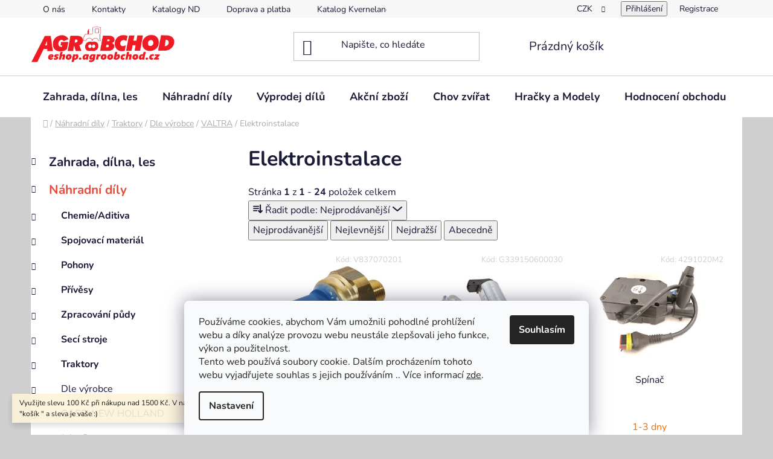

--- FILE ---
content_type: text/html; charset=utf-8
request_url: https://eshop.agroobchod.cz/elektroinstalace-2/
body_size: 27832
content:
<!doctype html><html lang="cs" dir="ltr" class="header-background-light external-fonts-loaded"><head><meta charset="utf-8" /><meta name="viewport" content="width=device-width,initial-scale=1" /><title>Elektroinstalace - AGROOBCHOD e-shop</title><link rel="preconnect" href="https://cdn.myshoptet.com" /><link rel="dns-prefetch" href="https://cdn.myshoptet.com" /><link rel="preload" href="https://cdn.myshoptet.com/prj/dist/master/cms/libs/jquery/jquery-1.11.3.min.js" as="script" /><link href="https://cdn.myshoptet.com/prj/dist/master/cms/templates/frontend_templates/shared/css/font-face/nunito.css" rel="stylesheet"><link href="https://cdn.myshoptet.com/prj/dist/master/shop/dist/font-shoptet-13.css.3c47e30adfa2e9e2683b.css" rel="stylesheet"><script>
dataLayer = [];
dataLayer.push({'shoptet' : {
    "pageId": 1287,
    "pageType": "category",
    "currency": "CZK",
    "currencyInfo": {
        "decimalSeparator": ",",
        "exchangeRate": 1,
        "priceDecimalPlaces": 2,
        "symbol": "K\u010d",
        "symbolLeft": 0,
        "thousandSeparator": " "
    },
    "language": "cs",
    "projectId": 434947,
    "category": {
        "guid": "fb83f98e-d1b0-11ec-969c-0cc47a6c9c84",
        "path": "N\u00e1hradn\u00ed d\u00edly | Traktory | Dle v\u00fdrobce | VALTRA | Elektroinstalace",
        "parentCategoryGuid": "c85999de-d0e7-11ec-b097-ecf4bbd5fcf0"
    },
    "cartInfo": {
        "id": null,
        "freeShipping": false,
        "freeShippingFrom": 5000,
        "leftToFreeGift": {
            "formattedPrice": "0 K\u010d",
            "priceLeft": 0
        },
        "freeGift": false,
        "leftToFreeShipping": {
            "priceLeft": 5000,
            "dependOnRegion": 0,
            "formattedPrice": "5 000 K\u010d"
        },
        "discountCoupon": [],
        "getNoBillingShippingPrice": {
            "withoutVat": 0,
            "vat": 0,
            "withVat": 0
        },
        "cartItems": [],
        "taxMode": "ORDINARY"
    },
    "cart": [],
    "customer": {
        "priceRatio": 1,
        "priceListId": 1,
        "groupId": null,
        "registered": false,
        "mainAccount": false
    }
}});
dataLayer.push({'cookie_consent' : {
    "marketing": "denied",
    "analytics": "denied"
}});
document.addEventListener('DOMContentLoaded', function() {
    shoptet.consent.onAccept(function(agreements) {
        if (agreements.length == 0) {
            return;
        }
        dataLayer.push({
            'cookie_consent' : {
                'marketing' : (agreements.includes(shoptet.config.cookiesConsentOptPersonalisation)
                    ? 'granted' : 'denied'),
                'analytics': (agreements.includes(shoptet.config.cookiesConsentOptAnalytics)
                    ? 'granted' : 'denied')
            },
            'event': 'cookie_consent'
        });
    });
});
</script>

<!-- Google Tag Manager -->
<script>(function(w,d,s,l,i){w[l]=w[l]||[];w[l].push({'gtm.start':
new Date().getTime(),event:'gtm.js'});var f=d.getElementsByTagName(s)[0],
j=d.createElement(s),dl=l!='dataLayer'?'&l='+l:'';j.async=true;j.src=
'https://www.googletagmanager.com/gtm.js?id='+i+dl;f.parentNode.insertBefore(j,f);
})(window,document,'script','dataLayer','GTM-MK3G567');</script>
<!-- End Google Tag Manager -->

<meta property="og:type" content="website"><meta property="og:site_name" content="eshop.agroobchod.cz"><meta property="og:url" content="https://eshop.agroobchod.cz/elektroinstalace-2/"><meta property="og:title" content="Elektroinstalace - AGROOBCHOD e-shop"><meta name="author" content="AGROOBCHOD e-shop"><meta name="web_author" content="Shoptet.cz"><meta name="dcterms.rightsHolder" content="eshop.agroobchod.cz"><meta name="robots" content="index,follow"><meta property="og:image" content="https://eshop.agroobchod.cz/user/categories/orig/v32553200.png"><meta property="og:description" content="Elektroinstalace, AGROOBCHOD e-shop"><meta name="description" content="Elektroinstalace, AGROOBCHOD e-shop"><style>:root {--color-primary: #e74c3c;--color-primary-h: 6;--color-primary-s: 78%;--color-primary-l: 57%;--color-primary-hover: #d93621;--color-primary-hover-h: 7;--color-primary-hover-s: 74%;--color-primary-hover-l: 49%;--color-secondary: #cfcfcf;--color-secondary-h: 0;--color-secondary-s: 0%;--color-secondary-l: 81%;--color-secondary-hover: #cb0000;--color-secondary-hover-h: 0;--color-secondary-hover-s: 100%;--color-secondary-hover-l: 40%;--color-tertiary: #e87e72;--color-tertiary-h: 6;--color-tertiary-s: 72%;--color-tertiary-l: 68%;--color-tertiary-hover: #e86456;--color-tertiary-hover-h: 6;--color-tertiary-hover-s: 76%;--color-tertiary-hover-l: 62%;--color-header-background: #ffffff;--template-font: "Nunito";--template-headings-font: "Nunito";--header-background-url: url("[data-uri]");--cookies-notice-background: #F8FAFB;--cookies-notice-color: #252525;--cookies-notice-button-hover: #27263f;--cookies-notice-link-hover: #3b3a5f;--templates-update-management-preview-mode-content: "Náhled aktualizací šablony je aktivní pro váš prohlížeč."}</style>
    
    <link href="https://cdn.myshoptet.com/prj/dist/master/shop/dist/main-13.less.96035efb4db1532b3cd7.css" rel="stylesheet" />
            <link href="https://cdn.myshoptet.com/prj/dist/master/shop/dist/mobile-header-v1-13.less.629f2f48911e67d0188c.css" rel="stylesheet" />
    
    <script>var shoptet = shoptet || {};</script>
    <script src="https://cdn.myshoptet.com/prj/dist/master/shop/dist/main-3g-header.js.05f199e7fd2450312de2.js"></script>
<!-- User include --><!-- api 1612(1202) html code header -->
<script id='pixel-chaty' async='true' src='https://cdn.chaty.app/pixel.js?id=4bZs1Bzr'></script>
<!-- /User include --><link rel="shortcut icon" href="/favicon.ico" type="image/x-icon" /><link rel="canonical" href="https://eshop.agroobchod.cz/elektroinstalace-2/" />    <script>
        var _hwq = _hwq || [];
        _hwq.push(['setKey', '02458780A9A14BE11EC21E856389E3FE']);
        _hwq.push(['setTopPos', '0']);
        _hwq.push(['showWidget', '22']);
        (function() {
            var ho = document.createElement('script');
            ho.src = 'https://cz.im9.cz/direct/i/gjs.php?n=wdgt&sak=02458780A9A14BE11EC21E856389E3FE';
            var s = document.getElementsByTagName('script')[0]; s.parentNode.insertBefore(ho, s);
        })();
    </script>
<script>!function(){var t={9196:function(){!function(){var t=/\[object (Boolean|Number|String|Function|Array|Date|RegExp)\]/;function r(r){return null==r?String(r):(r=t.exec(Object.prototype.toString.call(Object(r))))?r[1].toLowerCase():"object"}function n(t,r){return Object.prototype.hasOwnProperty.call(Object(t),r)}function e(t){if(!t||"object"!=r(t)||t.nodeType||t==t.window)return!1;try{if(t.constructor&&!n(t,"constructor")&&!n(t.constructor.prototype,"isPrototypeOf"))return!1}catch(t){return!1}for(var e in t);return void 0===e||n(t,e)}function o(t,r,n){this.b=t,this.f=r||function(){},this.d=!1,this.a={},this.c=[],this.e=function(t){return{set:function(r,n){u(c(r,n),t.a)},get:function(r){return t.get(r)}}}(this),i(this,t,!n);var e=t.push,o=this;t.push=function(){var r=[].slice.call(arguments,0),n=e.apply(t,r);return i(o,r),n}}function i(t,n,o){for(t.c.push.apply(t.c,n);!1===t.d&&0<t.c.length;){if("array"==r(n=t.c.shift()))t:{var i=n,a=t.a;if("string"==r(i[0])){for(var f=i[0].split("."),s=f.pop(),p=(i=i.slice(1),0);p<f.length;p++){if(void 0===a[f[p]])break t;a=a[f[p]]}try{a[s].apply(a,i)}catch(t){}}}else if("function"==typeof n)try{n.call(t.e)}catch(t){}else{if(!e(n))continue;for(var l in n)u(c(l,n[l]),t.a)}o||(t.d=!0,t.f(t.a,n),t.d=!1)}}function c(t,r){for(var n={},e=n,o=t.split("."),i=0;i<o.length-1;i++)e=e[o[i]]={};return e[o[o.length-1]]=r,n}function u(t,o){for(var i in t)if(n(t,i)){var c=t[i];"array"==r(c)?("array"==r(o[i])||(o[i]=[]),u(c,o[i])):e(c)?(e(o[i])||(o[i]={}),u(c,o[i])):o[i]=c}}window.DataLayerHelper=o,o.prototype.get=function(t){var r=this.a;t=t.split(".");for(var n=0;n<t.length;n++){if(void 0===r[t[n]])return;r=r[t[n]]}return r},o.prototype.flatten=function(){this.b.splice(0,this.b.length),this.b[0]={},u(this.a,this.b[0])}}()}},r={};function n(e){var o=r[e];if(void 0!==o)return o.exports;var i=r[e]={exports:{}};return t[e](i,i.exports,n),i.exports}n.n=function(t){var r=t&&t.__esModule?function(){return t.default}:function(){return t};return n.d(r,{a:r}),r},n.d=function(t,r){for(var e in r)n.o(r,e)&&!n.o(t,e)&&Object.defineProperty(t,e,{enumerable:!0,get:r[e]})},n.o=function(t,r){return Object.prototype.hasOwnProperty.call(t,r)},function(){"use strict";n(9196)}()}();</script><style>/* custom background */@media (min-width: 992px) {body {background-color: #cfcfcf ;background-position: top center;background-repeat: no-repeat;background-attachment: scroll;}}</style>    <!-- Global site tag (gtag.js) - Google Analytics -->
    <script async src="https://www.googletagmanager.com/gtag/js?id=G-4BHT7GECTS"></script>
    <script>
        
        window.dataLayer = window.dataLayer || [];
        function gtag(){dataLayer.push(arguments);}
        

                    console.debug('default consent data');

            gtag('consent', 'default', {"ad_storage":"denied","analytics_storage":"denied","ad_user_data":"denied","ad_personalization":"denied","wait_for_update":500});
            dataLayer.push({
                'event': 'default_consent'
            });
        
        gtag('js', new Date());

        
                gtag('config', 'G-4BHT7GECTS', {"groups":"GA4","send_page_view":false,"content_group":"category","currency":"CZK","page_language":"cs"});
        
                gtag('config', 'AW-10978712983', {"allow_enhanced_conversions":true});
        
        
        
        
        
                    gtag('event', 'page_view', {"send_to":"GA4","page_language":"cs","content_group":"category","currency":"CZK"});
        
        
        
        
        
        
        
        
        
        
        
        
        
        document.addEventListener('DOMContentLoaded', function() {
            if (typeof shoptet.tracking !== 'undefined') {
                for (var id in shoptet.tracking.bannersList) {
                    gtag('event', 'view_promotion', {
                        "send_to": "UA",
                        "promotions": [
                            {
                                "id": shoptet.tracking.bannersList[id].id,
                                "name": shoptet.tracking.bannersList[id].name,
                                "position": shoptet.tracking.bannersList[id].position
                            }
                        ]
                    });
                }
            }

            shoptet.consent.onAccept(function(agreements) {
                if (agreements.length !== 0) {
                    console.debug('gtag consent accept');
                    var gtagConsentPayload =  {
                        'ad_storage': agreements.includes(shoptet.config.cookiesConsentOptPersonalisation)
                            ? 'granted' : 'denied',
                        'analytics_storage': agreements.includes(shoptet.config.cookiesConsentOptAnalytics)
                            ? 'granted' : 'denied',
                                                                                                'ad_user_data': agreements.includes(shoptet.config.cookiesConsentOptPersonalisation)
                            ? 'granted' : 'denied',
                        'ad_personalization': agreements.includes(shoptet.config.cookiesConsentOptPersonalisation)
                            ? 'granted' : 'denied',
                        };
                    console.debug('update consent data', gtagConsentPayload);
                    gtag('consent', 'update', gtagConsentPayload);
                    dataLayer.push(
                        { 'event': 'update_consent' }
                    );
                }
            });
        });
    </script>
</head><body class="desktop id-1287 in-elektroinstalace-2 template-13 type-category multiple-columns-body columns-mobile-2 columns-3 smart-labels-active ums_forms_redesign--off ums_a11y_category_page--on ums_discussion_rating_forms--off ums_flags_display_unification--on ums_a11y_login--on mobile-header-version-1"><noscript>
    <style>
        #header {
            padding-top: 0;
            position: relative !important;
            top: 0;
        }
        .header-navigation {
            position: relative !important;
        }
        .overall-wrapper {
            margin: 0 !important;
        }
        body:not(.ready) {
            visibility: visible !important;
        }
    </style>
    <div class="no-javascript">
        <div class="no-javascript__title">Musíte změnit nastavení vašeho prohlížeče</div>
        <div class="no-javascript__text">Podívejte se na: <a href="https://www.google.com/support/bin/answer.py?answer=23852">Jak povolit JavaScript ve vašem prohlížeči</a>.</div>
        <div class="no-javascript__text">Pokud používáte software na blokování reklam, může být nutné povolit JavaScript z této stránky.</div>
        <div class="no-javascript__text">Děkujeme.</div>
    </div>
</noscript>

        <div id="fb-root"></div>
        <script>
            window.fbAsyncInit = function() {
                FB.init({
//                    appId            : 'your-app-id',
                    autoLogAppEvents : true,
                    xfbml            : true,
                    version          : 'v19.0'
                });
            };
        </script>
        <script async defer crossorigin="anonymous" src="https://connect.facebook.net/cs_CZ/sdk.js"></script>
<!-- Google Tag Manager (noscript) -->
<noscript><iframe src="https://www.googletagmanager.com/ns.html?id=GTM-MK3G567"
height="0" width="0" style="display:none;visibility:hidden"></iframe></noscript>
<!-- End Google Tag Manager (noscript) -->

    <div class="siteCookies siteCookies--bottom siteCookies--light js-siteCookies" role="dialog" data-testid="cookiesPopup" data-nosnippet>
        <div class="siteCookies__form">
            <div class="siteCookies__content">
                <div class="siteCookies__text">
                    Používáme cookies, abychom Vám umožnili pohodlné prohlížení webu a díky analýze provozu webu neustále zlepšovali jeho funkce, výkon a použitelnost.<br />Tento web používá soubory cookie. Dalším procházením tohoto webu vyjadřujete souhlas s jejich používáním .. Více informací <a href="https://434947.myshoptet.com/podminky-ochrany-osobnich-udaju/" target="\" _blank="">zde</a>.
                </div>
                <p class="siteCookies__links">
                    <button class="siteCookies__link js-cookies-settings" aria-label="Nastavení cookies" data-testid="cookiesSettings">Nastavení</button>
                </p>
            </div>
            <div class="siteCookies__buttonWrap">
                                <button class="siteCookies__button js-cookiesConsentSubmit" value="all" aria-label="Přijmout cookies" data-testid="buttonCookiesAccept">Souhlasím</button>
            </div>
        </div>
        <script>
            document.addEventListener("DOMContentLoaded", () => {
                const siteCookies = document.querySelector('.js-siteCookies');
                document.addEventListener("scroll", shoptet.common.throttle(() => {
                    const st = document.documentElement.scrollTop;
                    if (st > 1) {
                        siteCookies.classList.add('siteCookies--scrolled');
                    } else {
                        siteCookies.classList.remove('siteCookies--scrolled');
                    }
                }, 100));
            });
        </script>
    </div>
<a href="#content" class="skip-link sr-only">Přejít na obsah</a><div class="overall-wrapper"><div class="site-msg information"><div class="container"><div class="text">Využijte slevu 100 Kč při nákupu nad 1500 Kč.
V nákupním košíku zadejte kód "košík " a sleva je vaše :)</div><div class="close js-close-information-msg"></div></div></div><div class="user-action"><div class="container">
    <div class="user-action-in">
                    <div id="login" class="user-action-login popup-widget login-widget" role="dialog" aria-labelledby="loginHeading">
        <div class="popup-widget-inner">
                            <h2 id="loginHeading">Přihlášení k vašemu účtu</h2><div id="customerLogin"><form action="/action/Customer/Login/" method="post" id="formLoginIncluded" class="csrf-enabled formLogin" data-testid="formLogin"><input type="hidden" name="referer" value="" /><div class="form-group"><div class="input-wrapper email js-validated-element-wrapper no-label"><input type="email" name="email" class="form-control" autofocus placeholder="E-mailová adresa (např. jan@novak.cz)" data-testid="inputEmail" autocomplete="email" required /></div></div><div class="form-group"><div class="input-wrapper password js-validated-element-wrapper no-label"><input type="password" name="password" class="form-control" placeholder="Heslo" data-testid="inputPassword" autocomplete="current-password" required /><span class="no-display">Nemůžete vyplnit toto pole</span><input type="text" name="surname" value="" class="no-display" /></div></div><div class="form-group"><div class="login-wrapper"><button type="submit" class="btn btn-secondary btn-text btn-login" data-testid="buttonSubmit">Přihlásit se</button><div class="password-helper"><a href="/registrace/" data-testid="signup" rel="nofollow">Nová registrace</a><a href="/klient/zapomenute-heslo/" rel="nofollow">Zapomenuté heslo</a></div></div></div><div class="social-login-buttons"><div class="social-login-buttons-divider"><span>nebo</span></div><div class="form-group"><a href="/action/Social/login/?provider=Seznam" class="login-btn seznam" rel="nofollow"><span class="login-seznam-icon"></span><strong>Přihlásit se přes Seznam</strong></a></div></div></form>
</div>                    </div>
    </div>

                <div id="cart-widget" class="user-action-cart popup-widget cart-widget loader-wrapper" data-testid="popupCartWidget" role="dialog" aria-hidden="true">
            <div class="popup-widget-inner cart-widget-inner place-cart-here">
                <div class="loader-overlay">
                    <div class="loader"></div>
                </div>
            </div>
        </div>
    </div>
</div>
</div><div class="top-navigation-bar" data-testid="topNavigationBar">

    <div class="container">

                            <div class="top-navigation-menu">
                <ul class="top-navigation-bar-menu">
                                            <li class="top-navigation-menu-item-1605">
                            <a href="/o-nas/" title="O nás">O nás</a>
                        </li>
                                            <li class="top-navigation-menu-item-29">
                            <a href="/kontakty/" title="Kontakty">Kontakty</a>
                        </li>
                                            <li class="top-navigation-menu-item-1212">
                            <a href="/katalogy-nd/" title="Katalogy ND" target="blank">Katalogy ND</a>
                        </li>
                                            <li class="top-navigation-menu-item-1206">
                            <a href="/doprava--platba/" title="Doprava a platba">Doprava a platba</a>
                        </li>
                                            <li class="top-navigation-menu-item-external-27">
                            <a href="http://www.agroparts.com/agroparts-connector/kverneland/brandselector.jsp?HOOK_URL=%2Finterparts-kverneland%2Fsnoop.jsp&amp;%7ETARGE" title="Katalog Kverneland" target="blank">Katalog Kverneland</a>
                        </li>
                                            <li class="top-navigation-menu-item-39">
                            <a href="/obchodni-podminky/" title="Obchodní podmínky">Obchodní podmínky</a>
                        </li>
                                            <li class="top-navigation-menu-item-691">
                            <a href="/podminky-ochrany-osobnich-udaju/" title="Podmínky ochrany osobních údajů ">Podmínky ochrany osobních údajů </a>
                        </li>
                                    </ul>
                <div class="top-navigation-menu-trigger">Více</div>
                <ul class="top-navigation-bar-menu-helper"></ul>
            </div>
        
        <div class="top-navigation-tools">
                <div class="dropdown">
        <span>Ceny v:</span>
        <button id="topNavigationDropdown" type="button" data-toggle="dropdown" aria-haspopup="true" aria-expanded="false">
            CZK
            <span class="caret"></span>
        </button>
        <ul class="dropdown-menu" aria-labelledby="topNavigationDropdown"><li><a href="/action/Currency/changeCurrency/?currencyCode=CZK" rel="nofollow">CZK</a></li><li><a href="/action/Currency/changeCurrency/?currencyCode=EUR" rel="nofollow">EUR</a></li></ul>
    </div>
            <button class="top-nav-button top-nav-button-login toggle-window" type="button" data-target="login" aria-haspopup="dialog" aria-controls="login" aria-expanded="false" data-testid="signin"><span>Přihlášení</span></button>
    <a href="/registrace/" class="top-nav-button top-nav-button-register" data-testid="headerSignup">Registrace</a>
        </div>

    </div>

</div>
<header id="header">
        <div class="header-top">
            <div class="container navigation-wrapper header-top-wrapper">
                <div class="site-name"><a href="/" data-testid="linkWebsiteLogo"><img src="https://cdn.myshoptet.com/usr/eshop.agroobchod.cz/user/logos/agroobchod-shop2.jpg" alt="AGROOBCHOD e-shop" fetchpriority="low" /></a></div>                <div class="search" itemscope itemtype="https://schema.org/WebSite">
                    <meta itemprop="headline" content="Elektroinstalace"/><meta itemprop="url" content="https://eshop.agroobchod.cz"/><meta itemprop="text" content="Elektroinstalace, AGROOBCHOD e-shop"/>                    <form action="/action/ProductSearch/prepareString/" method="post"
    id="formSearchForm" class="search-form compact-form js-search-main"
    itemprop="potentialAction" itemscope itemtype="https://schema.org/SearchAction" data-testid="searchForm">
    <fieldset>
        <meta itemprop="target"
            content="https://eshop.agroobchod.cz/vyhledavani/?string={string}"/>
        <input type="hidden" name="language" value="cs"/>
        
            
    <span class="search-input-icon" aria-hidden="true"></span>

<input
    type="search"
    name="string"
        class="query-input form-control search-input js-search-input"
    placeholder="Napište, co hledáte"
    autocomplete="off"
    required
    itemprop="query-input"
    aria-label="Vyhledávání"
    data-testid="searchInput"
>
            <button type="submit" class="btn btn-default search-button" data-testid="searchBtn">Hledat</button>
        
    </fieldset>
</form>
                </div>
                <div class="navigation-buttons">
                    <a href="#" class="toggle-window" data-target="search" data-testid="linkSearchIcon"><span class="sr-only">Hledat</span></a>
                        
    <a href="/kosik/" class="btn btn-icon toggle-window cart-count" data-target="cart" data-hover="true" data-redirect="true" data-testid="headerCart" rel="nofollow" aria-haspopup="dialog" aria-expanded="false" aria-controls="cart-widget">
        
                <span class="sr-only">Nákupní košík</span>
        
            <span class="cart-price visible-lg-inline-block" data-testid="headerCartPrice">
                                    Prázdný košík                            </span>
        
    
            </a>
                    <a href="#" class="toggle-window" data-target="navigation" data-testid="hamburgerMenu"></a>
                </div>
            </div>
        </div>
        <div class="header-bottom">
            <div class="container navigation-wrapper header-bottom-wrapper js-navigation-container">
                <nav id="navigation" aria-label="Hlavní menu" data-collapsible="true"><div class="navigation-in menu"><ul class="menu-level-1" role="menubar" data-testid="headerMenuItems"><li class="menu-item-1982" role="none"><a href="/zahrada--dilna--les/" data-testid="headerMenuItem" role="menuitem" aria-expanded="false"><b>Zahrada, dílna, les</b></a></li>
<li class="menu-item-1059" role="none"><a href="/nahradni-dily/" data-testid="headerMenuItem" role="menuitem" aria-expanded="false"><b>Náhradní díly</b></a></li>
<li class="menu-item-2711" role="none"><a href="/vyprodej-dilu/" data-testid="headerMenuItem" role="menuitem" aria-expanded="false"><b>Výprodej dílů</b></a></li>
<li class="menu-item-2465" role="none"><a href="/akcni-zbozi/" data-testid="headerMenuItem" role="menuitem" aria-expanded="false"><b>Akční zboží</b></a></li>
<li class="menu-item-1356" role="none"><a href="/chov-zvirat/" data-testid="headerMenuItem" role="menuitem" aria-expanded="false"><b>Chov zvířat</b></a></li>
<li class="menu-item-1557" role="none"><a href="/hracky-a-modely/" data-testid="headerMenuItem" role="menuitem" aria-expanded="false"><b>Hračky a Modely</b></a></li>
<li class="menu-item--51" role="none"><a href="/hodnoceni-obchodu/" target="blank" data-testid="headerMenuItem" role="menuitem" aria-expanded="false"><b>Hodnocení obchodu</b></a></li>
</ul>
    <ul class="navigationActions" role="menu">
                    <li class="ext" role="none">
                <a href="#">
                                            <span>
                            <span>Měna</span>
                            <span>(CZK)</span>
                        </span>
                                        <span class="submenu-arrow"></span>
                </a>
                <ul class="navigationActions__submenu menu-level-2" role="menu">
                    <li role="none">
                                                    <ul role="menu">
                                                                    <li class="navigationActions__submenu__item navigationActions__submenu__item--active" role="none">
                                        <a href="/action/Currency/changeCurrency/?currencyCode=CZK" rel="nofollow" role="menuitem">CZK</a>
                                    </li>
                                                                    <li class="navigationActions__submenu__item" role="none">
                                        <a href="/action/Currency/changeCurrency/?currencyCode=EUR" rel="nofollow" role="menuitem">EUR</a>
                                    </li>
                                                            </ul>
                                                                    </li>
                </ul>
            </li>
                            <li role="none">
                                    <a href="/login/?backTo=%2Felektroinstalace-2%2F" rel="nofollow" data-testid="signin" role="menuitem"><span>Přihlášení</span></a>
                            </li>
                        </ul>
</div><span class="navigation-close"></span></nav><div class="menu-helper" data-testid="hamburgerMenu"><span>Více</span></div>
            </div>
        </div>
    </header><!-- / header -->


<div id="content-wrapper" class="container content-wrapper">
    
                                <div class="breadcrumbs navigation-home-icon-wrapper" itemscope itemtype="https://schema.org/BreadcrumbList">
                                                                            <span id="navigation-first" data-basetitle="AGROOBCHOD e-shop" itemprop="itemListElement" itemscope itemtype="https://schema.org/ListItem">
                <a href="/" itemprop="item" class="navigation-home-icon"><span class="sr-only" itemprop="name">Domů</span></a>
                <span class="navigation-bullet">/</span>
                <meta itemprop="position" content="1" />
            </span>
                                <span id="navigation-1" itemprop="itemListElement" itemscope itemtype="https://schema.org/ListItem">
                <a href="/nahradni-dily/" itemprop="item" data-testid="breadcrumbsSecondLevel"><span itemprop="name">Náhradní díly</span></a>
                <span class="navigation-bullet">/</span>
                <meta itemprop="position" content="2" />
            </span>
                                <span id="navigation-2" itemprop="itemListElement" itemscope itemtype="https://schema.org/ListItem">
                <a href="/traktory-2/" itemprop="item" data-testid="breadcrumbsSecondLevel"><span itemprop="name">Traktory</span></a>
                <span class="navigation-bullet">/</span>
                <meta itemprop="position" content="3" />
            </span>
                                <span id="navigation-3" itemprop="itemListElement" itemscope itemtype="https://schema.org/ListItem">
                <a href="/dle-vyrobce-2/" itemprop="item" data-testid="breadcrumbsSecondLevel"><span itemprop="name">Dle výrobce</span></a>
                <span class="navigation-bullet">/</span>
                <meta itemprop="position" content="4" />
            </span>
                                <span id="navigation-4" itemprop="itemListElement" itemscope itemtype="https://schema.org/ListItem">
                <a href="/valtra/" itemprop="item" data-testid="breadcrumbsSecondLevel"><span itemprop="name">VALTRA</span></a>
                <span class="navigation-bullet">/</span>
                <meta itemprop="position" content="5" />
            </span>
                                            <span id="navigation-5" itemprop="itemListElement" itemscope itemtype="https://schema.org/ListItem" data-testid="breadcrumbsLastLevel">
                <meta itemprop="item" content="https://eshop.agroobchod.cz/elektroinstalace-2/" />
                <meta itemprop="position" content="6" />
                <span itemprop="name" data-title="Elektroinstalace">Elektroinstalace</span>
            </span>
            </div>
            
    <div class="content-wrapper-in">
                                                <aside class="sidebar sidebar-left"  data-testid="sidebarMenu">
                                                                                                <div class="sidebar-inner">
                                                                                                        <div class="box box-bg-variant box-categories">    <div class="skip-link__wrapper">
        <span id="categories-start" class="skip-link__target js-skip-link__target sr-only" tabindex="-1">&nbsp;</span>
        <a href="#categories-end" class="skip-link skip-link--start sr-only js-skip-link--start">Přeskočit kategorie</a>
    </div>




<div id="categories"><div class="categories cat-01 expandable external" id="cat-1982"><div class="topic"><a href="/zahrada--dilna--les/">Zahrada, dílna, les<span class="cat-trigger">&nbsp;</span></a></div>

    </div><div class="categories cat-02 expandable active expanded" id="cat-1059"><div class="topic child-active"><a href="/nahradni-dily/">Náhradní díly<span class="cat-trigger">&nbsp;</span></a></div>

                    <ul class=" active expanded">
                                        <li class="
                                 expandable                                 external">
                <a href="/chemie-aditiva/">
                    Chemie/Aditiva
                    <span class="cat-trigger">&nbsp;</span>                </a>
                                                            

    
                                                </li>
                                <li class="
                                 expandable                                 external">
                <a href="/spojovaci-material/">
                    Spojovací materiál
                    <span class="cat-trigger">&nbsp;</span>                </a>
                                                            

    
                                                </li>
                                <li class="
                                 expandable                                 external">
                <a href="/pohony/">
                    Pohony
                    <span class="cat-trigger">&nbsp;</span>                </a>
                                                            

    
                                                </li>
                                <li class="
                                 expandable                                 external">
                <a href="/privesy/">
                    Přívěsy
                    <span class="cat-trigger">&nbsp;</span>                </a>
                                                            

    
                                                </li>
                                <li class="
                                 expandable                                 external">
                <a href="/zpracovani-pudy-2/">
                    Zpracování půdy
                    <span class="cat-trigger">&nbsp;</span>                </a>
                                                            

    
                                                </li>
                                <li class="
                                 expandable                                 external">
                <a href="/seci-stroje-2/">
                    Secí stroje
                    <span class="cat-trigger">&nbsp;</span>                </a>
                                                            

    
                                                </li>
                                <li class="
                                 expandable                 expanded                ">
                <a href="/traktory-2/">
                    Traktory
                    <span class="cat-trigger">&nbsp;</span>                </a>
                                                            

                    <ul class=" active expanded">
                                        <li class="
                                 expandable                 expanded                ">
                <a href="/dle-vyrobce-2/">
                    Dle výrobce
                    <span class="cat-trigger">&nbsp;</span>                </a>
                                                            

                    <ul class=" active expanded">
                                        <li class="
                                 expandable                                 external">
                <a href="/case--new-holland-2/">
                    CASE, NEW HOLLAND
                    <span class="cat-trigger">&nbsp;</span>                </a>
                                                            

    
                                                </li>
                                <li class="
                                 expandable                                 external">
                <a href="/john-deere/">
                    John Deere
                    <span class="cat-trigger">&nbsp;</span>                </a>
                                                            

    
                                                </li>
                                <li class="
                                 expandable                                 external">
                <a href="/kubota-2/">
                    KUBOTA
                    <span class="cat-trigger">&nbsp;</span>                </a>
                                                            

    
                                                </li>
                                <li class="
                                 expandable                                 external">
                <a href="/fendt/">
                    FENDT
                    <span class="cat-trigger">&nbsp;</span>                </a>
                                                            

    
                                                </li>
                                <li class="
                                 expandable                                 external">
                <a href="/massey-ferguson/">
                    MASSEY FERGUSON
                    <span class="cat-trigger">&nbsp;</span>                </a>
                                                            

    
                                                </li>
                                <li class="
                                 expandable                 expanded                ">
                <a href="/valtra/">
                    VALTRA
                    <span class="cat-trigger">&nbsp;</span>                </a>
                                                            

                    <ul class=" active expanded">
                                        <li >
                <a href="/filtry-4/">
                    Filtry
                                    </a>
                                                                </li>
                                <li >
                <a href="/nezarazene-5/">
                    Nezařazené
                                    </a>
                                                                </li>
                                <li >
                <a href="/kabinove-dily/">
                    Kabinové díly
                                    </a>
                                                                </li>
                                <li class="
                active                                                 ">
                <a href="/elektroinstalace-2/">
                    Elektroinstalace
                                    </a>
                                                                </li>
                                <li >
                <a href="/servisni-sady/">
                    Servisní sady
                                    </a>
                                                                </li>
                                <li >
                <a href="/remeny-3/">
                    Řemeny
                                    </a>
                                                                </li>
                                <li >
                <a href="/zavazi-valtra/">
                    Závaží Valtra
                                    </a>
                                                                </li>
                </ul>
    
                                                </li>
                </ul>
    
                                                </li>
                                <li class="
                                 expandable                                 external">
                <a href="/kabina-3/">
                    Kabina
                    <span class="cat-trigger">&nbsp;</span>                </a>
                                                            

    
                                                </li>
                                <li class="
                                 expandable                                 external">
                <a href="/tribodovy-zaves/">
                    Tříbodový závěs
                    <span class="cat-trigger">&nbsp;</span>                </a>
                                                            

    
                                                </li>
                                <li class="
                                 expandable                                 external">
                <a href="/hydraulika/">
                    Hydraulika
                    <span class="cat-trigger">&nbsp;</span>                </a>
                                                            

    
                                                </li>
                                <li class="
                                 expandable                                 external">
                <a href="/baterie-a-prislusenstvi/">
                    Baterie a příslušenství
                    <span class="cat-trigger">&nbsp;</span>                </a>
                                                            

    
                                                </li>
                                <li class="
                                 expandable                 expanded                ">
                <a href="/prevodovka/">
                    Převodovka
                    <span class="cat-trigger">&nbsp;</span>                </a>
                                                            

                    <ul class=" expanded">
                                        <li >
                <a href="/spojky/">
                    Spojky
                                    </a>
                                                                </li>
                                <li >
                <a href="/spojkova-lanka/">
                    Spojková lanka
                                    </a>
                                                                </li>
                                <li >
                <a href="/radici-paka/">
                    Řadící páka
                                    </a>
                                                                </li>
                                <li >
                <a href="/vyvodove-hridele/">
                    Vývodové hřídele
                                    </a>
                                                                </li>
                </ul>
    
                                                </li>
                                <li class="
                                 expandable                 expanded                ">
                <a href="/elektrodily-2/">
                    Elektrodíly
                    <span class="cat-trigger">&nbsp;</span>                </a>
                                                            

                    <ul class=" expanded">
                                        <li >
                <a href="/spinace-zapalovani/">
                    Spínače zapalování, spínače
                                    </a>
                                                                </li>
                </ul>
    
                                                </li>
                                <li >
                <a href="/celni-nakladace/">
                    Čelní nakladače
                                    </a>
                                                                </li>
                                <li >
                <a href="/opotrebitelne-listy-pro-snehove-radlice/">
                    Opotřebitelné lišty pro sněhové radlice
                                    </a>
                                                                </li>
                                <li >
                <a href="/vyfukove-dily/">
                    Výfukové díly
                                    </a>
                                                                </li>
                                <li >
                <a href="/brzdy/">
                    Brzdy
                                    </a>
                                                                </li>
                                <li >
                <a href="/zavesy/">
                    Závěsy
                                    </a>
                                                                </li>
                                <li >
                <a href="/plynove-vzpery/">
                    Plynové vzpěry
                                    </a>
                                                                </li>
                                <li >
                <a href="/prislusenstvi-pro-kapotu/">
                    Příslušenství pro kapotu
                                    </a>
                                                                </li>
                                <li >
                <a href="/palivova-soustava/">
                    Palivová soustava
                                    </a>
                                                                </li>
                                <li >
                <a href="/uprava-vyfukovych-plynu/">
                    Úprava výfukových plynů
                                    </a>
                                                                </li>
                                <li >
                <a href="/blatniky/">
                    Blatníky
                                    </a>
                                                                </li>
                </ul>
    
                                                </li>
                                <li class="
                                 expandable                                 external">
                <a href="/manipulatory-2/">
                    Manipulátory
                    <span class="cat-trigger">&nbsp;</span>                </a>
                                                            

    
                                                </li>
                                <li class="
                                 expandable                                 external">
                <a href="/sklizeci-mlaticky/">
                    Sklízecí mlátičky
                    <span class="cat-trigger">&nbsp;</span>                </a>
                                                            

    
                                                </li>
                                <li class="
                                 expandable                                 external">
                <a href="/ochrana-a-vyziva-roslin/">
                    Ochrana a výživa roslin
                    <span class="cat-trigger">&nbsp;</span>                </a>
                                                            

    
                                                </li>
                                <li class="
                                 expandable                                 external">
                <a href="/picniny/">
                    Pícniny
                    <span class="cat-trigger">&nbsp;</span>                </a>
                                                            

    
                                                </li>
                                <li class="
                                 expandable                                 external">
                <a href="/lisy/">
                    Lisy
                    <span class="cat-trigger">&nbsp;</span>                </a>
                                                            

    
                                                </li>
                                <li class="
                                 expandable                                 external">
                <a href="/mulcovace-2/">
                    Mulčovače
                    <span class="cat-trigger">&nbsp;</span>                </a>
                                                            

    
                                                </li>
                                <li class="
                                 expandable                 expanded                ">
                <a href="/motorove-dily/">
                    Motorové díly
                    <span class="cat-trigger">&nbsp;</span>                </a>
                                                            

                    <ul class=" expanded">
                                        <li >
                <a href="/startery/">
                    Startéry
                                    </a>
                                                                </li>
                                <li >
                <a href="/alternatory/">
                    Alternátory
                                    </a>
                                                                </li>
                                <li >
                <a href="/turbodmychadla/">
                    Turbodmychadla
                                    </a>
                                                                </li>
                                <li >
                <a href="/sady-tesneni/">
                    Sady těsnění
                                    </a>
                                                                </li>
                                <li >
                <a href="/vodni-cerpadla/">
                    Vodní čerpadla
                                    </a>
                                                                </li>
                                <li >
                <a href="/predehrev-motoru/">
                    Předehřev motoru
                                    </a>
                                                                </li>
                </ul>
    
                                                </li>
                                <li class="
                                 expandable                 expanded                ">
                <a href="/stavebni-stroje-a-prislusenstvi/">
                    Stavební stroje a příslušenství
                    <span class="cat-trigger">&nbsp;</span>                </a>
                                                            

                    <ul class=" expanded">
                                        <li >
                <a href="/gumove-pasy/">
                    Gumové pásy
                                    </a>
                                                                </li>
                                <li >
                <a href="/zubove-systemy/">
                    Zubové systémy
                                    </a>
                                                                </li>
                                <li >
                <a href="/pechy/">
                    Pěchy
                                    </a>
                                                                </li>
                                <li >
                <a href="/rychloupinaky-a-prislusenstvi/">
                    Rychloupínáky a příslušenství
                                    </a>
                                                                </li>
                </ul>
    
                                                </li>
                                <li >
                <a href="/hifi-filtry/">
                    Hifi filtry
                                    </a>
                                                                </li>
                                <li >
                <a href="/klimatizacni-technika/">
                    Klimatizační technika
                                    </a>
                                                                </li>
                                <li class="
                                 expandable                 expanded                ">
                <a href="/duse-a-pneumatiky/">
                    Duše a pneumatiky
                    <span class="cat-trigger">&nbsp;</span>                </a>
                                                            

                    <ul class=" expanded">
                                        <li >
                <a href="/kompletni-kola/">
                    Kompletní kola
                                    </a>
                                                                </li>
                </ul>
    
                                                </li>
                                <li >
                <a href="/rizeni/">
                    Řízení
                                    </a>
                                                                </li>
                </ul>
    </div><div class="categories cat-01 expanded" id="cat-2711"><div class="topic"><a href="/vyprodej-dilu/">Výprodej dílů<span class="cat-trigger">&nbsp;</span></a></div></div><div class="categories cat-02 external" id="cat-2465"><div class="topic"><a href="/akcni-zbozi/">Akční zboží<span class="cat-trigger">&nbsp;</span></a></div></div><div class="categories cat-01 expandable external" id="cat-1356"><div class="topic"><a href="/chov-zvirat/">Chov zvířat<span class="cat-trigger">&nbsp;</span></a></div>

    </div><div class="categories cat-02 external" id="cat-1557"><div class="topic"><a href="/hracky-a-modely/">Hračky a Modely<span class="cat-trigger">&nbsp;</span></a></div></div>        </div>

    <div class="skip-link__wrapper">
        <a href="#categories-start" class="skip-link skip-link--end sr-only js-skip-link--end" tabindex="-1" hidden>Přeskočit kategorie</a>
        <span id="categories-end" class="skip-link__target js-skip-link__target sr-only" tabindex="-1">&nbsp;</span>
    </div>
</div>
                                                                                                            <div class="box box-bg-default box-sm box-filters"><div id="filters-default-position" data-filters-default-position="left"></div><div class="filters-wrapper"><div class="filters-unveil-button-wrapper" data-testid='buttonOpenFilter'><a href="#" class="btn btn-default unveil-button" data-unveil="filters" data-text="Zavřít filtr">Otevřít filtr </a></div><div id="filters" class="filters"><div class="slider-wrapper"><h4><span>Cena</span></h4><div class="slider-header"><span class="from"><span id="min">1275</span> Kč</span><span class="to"><span id="max">80744</span> Kč</span></div><div class="slider-content"><div id="slider" class="param-price-filter"></div></div><span id="currencyExchangeRate" class="no-display">1</span><span id="categoryMinValue" class="no-display">1275</span><span id="categoryMaxValue" class="no-display">80744</span></div><form action="/action/ProductsListing/setPriceFilter/" method="post" id="price-filter-form"><fieldset id="price-filter"><input type="hidden" value="1275" name="priceMin" id="price-value-min" /><input type="hidden" value="80744" name="priceMax" id="price-value-max" /><input type="hidden" name="referer" value="/elektroinstalace-2/" /></fieldset></form><div class="filter-sections"><div class="filter-section filter-section-boolean"><div class="param-filter-top"><form action="/action/ProductsListing/setStockFilter/" method="post"><fieldset><div><input type="checkbox" value="1" name="stock" id="stock" data-url="https://eshop.agroobchod.cz/elektroinstalace-2/?stock=1" data-filter-id="1" data-filter-code="stock"  autocomplete="off" /><label for="stock" class="filter-label">Na skladě <span class="filter-count">5</span></label></div><input type="hidden" name="referer" value="/elektroinstalace-2/" /></fieldset></form><form action="/action/ProductsListing/setDoubledotFilter/" method="post"><fieldset><div><input data-url="https://eshop.agroobchod.cz/elektroinstalace-2/?dd=1" data-filter-id="1" data-filter-code="dd" type="checkbox" name="dd[]" id="dd[]1" value="1"  disabled="disabled" autocomplete="off" /><label for="dd[]1" class="filter-label disabled ">Akce<span class="filter-count">0</span></label></div><div><input data-url="https://eshop.agroobchod.cz/elektroinstalace-2/?dd=2" data-filter-id="2" data-filter-code="dd" type="checkbox" name="dd[]" id="dd[]2" value="2"  disabled="disabled" autocomplete="off" /><label for="dd[]2" class="filter-label disabled ">Novinka<span class="filter-count">0</span></label></div><div><input data-url="https://eshop.agroobchod.cz/elektroinstalace-2/?dd=3" data-filter-id="3" data-filter-code="dd" type="checkbox" name="dd[]" id="dd[]3" value="3"  disabled="disabled" autocomplete="off" /><label for="dd[]3" class="filter-label disabled ">Tip<span class="filter-count">0</span></label></div><div><input data-url="https://eshop.agroobchod.cz/elektroinstalace-2/?dd=8" data-filter-id="8" data-filter-code="dd" type="checkbox" name="dd[]" id="dd[]8" value="8"  autocomplete="off" /><label for="dd[]8" class="filter-label ">Výprodej<span class="filter-count">4</span></label></div><input type="hidden" name="referer" value="/elektroinstalace-2/" /></fieldset></form></div></div><div class="filter-section filter-section-button"><a href="#" class="chevron-after chevron-down-after toggle-filters" data-unveil="category-filter-hover">Rozbalit filtr</a></div><div id="category-filter-hover"><div id="manufacturer-filter" class="filter-section filter-section-manufacturer"><h4><span>Značky</span></h4><form action="/action/productsListing/setManufacturerFilter/" method="post"><fieldset><div><input data-url="https://eshop.agroobchod.cz/elektroinstalace-2:agco-parts/" data-filter-id="agco-parts" data-filter-code="manufacturerId" type="checkbox" name="manufacturerId[]" id="manufacturerId[]agco-parts" value="agco-parts" autocomplete="off" /><label for="manufacturerId[]agco-parts" class="filter-label">AGCO PARTS&nbsp;<span class="filter-count">23</span></label></div><div><input data-url="https://eshop.agroobchod.cz/elektroinstalace-2:nahrada/" data-filter-id="nahrada" data-filter-code="manufacturerId" type="checkbox" name="manufacturerId[]" id="manufacturerId[]nahrada" value="nahrada" autocomplete="off" /><label for="manufacturerId[]nahrada" class="filter-label">NÁHRADA&nbsp;<span class="filter-count">1</span></label></div><input type="hidden" name="referer" value="/elektroinstalace-2/" /></fieldset></form></div><div class="filter-section filter-section-count"><div class="filter-total-count">        Položek k zobrazení: <strong>24</strong>
    </div>
</div>

</div></div></div></div></div>
                                                                                                            <div class="box box-bg-variant box-sm box-topProducts">        <div class="top-products-wrapper js-top10" >
        <h4><span>Top 10 produktů</span></h4>
        <ol class="top-products">
                            <li class="display-image">
                                            <a href="/viceucelove-mazivo--400-g/" class="top-products-image">
                            <img src="data:image/svg+xml,%3Csvg%20width%3D%22100%22%20height%3D%22100%22%20xmlns%3D%22http%3A%2F%2Fwww.w3.org%2F2000%2Fsvg%22%3E%3C%2Fsvg%3E" alt="30400GP" width="100" height="100"  data-src="https://cdn.myshoptet.com/usr/eshop.agroobchod.cz/user/shop/related/12455_30400gp.png?67b89500" fetchpriority="low" />
                        </a>
                                        <a href="/viceucelove-mazivo--400-g/" class="top-products-content">
                        <span class="top-products-name">  Víceúčelové mazivo, 400 g</span>
                        
                                                        <strong>
                                57 Kč
                                    
    
                            </strong>
                                                    
                    </a>
                </li>
                            <li class="display-image">
                                            <a href="/pojistny-kolik-9-5x68-mm/" class="top-products-image">
                            <img src="data:image/svg+xml,%3Csvg%20width%3D%22100%22%20height%3D%22100%22%20xmlns%3D%22http%3A%2F%2Fwww.w3.org%2F2000%2Fsvg%22%3E%3C%2Fsvg%3E" alt="LP9568KR" width="100" height="100"  data-src="https://cdn.myshoptet.com/usr/eshop.agroobchod.cz/user/shop/related/14579_lp9568kr.png?67b89500" fetchpriority="low" />
                        </a>
                                        <a href="/pojistny-kolik-9-5x68-mm/" class="top-products-content">
                        <span class="top-products-name">  Pojistný kolík 9,5x68 mm</span>
                        
                                                        <strong>
                                9,70 Kč
                                    
    
                            </strong>
                                                    
                    </a>
                </li>
                            <li class="display-image">
                                            <a href="/konusovy-sroub-m12x34-10-9-m/" class="top-products-image">
                            <img src="data:image/svg+xml,%3Csvg%20width%3D%22100%22%20height%3D%22100%22%20xmlns%3D%22http%3A%2F%2Fwww.w3.org%2F2000%2Fsvg%22%3E%3C%2Fsvg%3E" alt="kk013228" width="100" height="100"  data-src="https://cdn.myshoptet.com/usr/eshop.agroobchod.cz/user/shop/related/108_kk013228.png?67b89500" fetchpriority="low" />
                        </a>
                                        <a href="/konusovy-sroub-m12x34-10-9-m/" class="top-products-content">
                        <span class="top-products-name">  Kónusový šroub M12x34 10.9 + m</span>
                        
                                                        <strong>
                                18 Kč
                                    
    
                            </strong>
                                                    
                    </a>
                </li>
                            <li class="display-image">
                                            <a href="/sroub-m14x34/" class="top-products-image">
                            <img src="data:image/svg+xml,%3Csvg%20width%3D%22100%22%20height%3D%22100%22%20xmlns%3D%22http%3A%2F%2Fwww.w3.org%2F2000%2Fsvg%22%3E%3C%2Fsvg%3E" alt="KK013332" width="100" height="100"  data-src="https://cdn.myshoptet.com/usr/eshop.agroobchod.cz/user/shop/related/105_kk013332.png?67b89500" fetchpriority="low" />
                        </a>
                                        <a href="/sroub-m14x34/" class="top-products-content">
                        <span class="top-products-name">  Šroub M14X34</span>
                        
                                                        <strong>
                                18 Kč
                                    
    
                            </strong>
                                                    
                    </a>
                </li>
                            <li class="display-image">
                                            <a href="/o-krouzky-ploche-11-0x14-8x2/" class="top-products-image">
                            <img src="data:image/svg+xml,%3Csvg%20width%3D%22100%22%20height%3D%22100%22%20xmlns%3D%22http%3A%2F%2Fwww.w3.org%2F2000%2Fsvg%22%3E%3C%2Fsvg%3E" alt="O-kroužky ploché 11,0X14,8X2" width="100" height="100"  data-src="https://cdn.myshoptet.com/usr/eshop.agroobchod.cz/user/shop/related/12045_o-krouzky-ploche-11-0x14-8x2.png?67b89500" fetchpriority="low" />
                        </a>
                                        <a href="/o-krouzky-ploche-11-0x14-8x2/" class="top-products-content">
                        <span class="top-products-name">  O-kroužky ploché 11,0X14,8X2</span>
                        
                                                        <strong>
                                6 Kč
                                    
    
                            </strong>
                                                    
                    </a>
                </li>
                            <li class="display-image">
                                            <a href="/matice-m12--trida-8--pozinkova/" class="top-products-image">
                            <img src="data:image/svg+xml,%3Csvg%20width%3D%22100%22%20height%3D%22100%22%20xmlns%3D%22http%3A%2F%2Fwww.w3.org%2F2000%2Fsvg%22%3E%3C%2Fsvg%3E" alt="obyčejná matice" width="100" height="100"  data-src="https://cdn.myshoptet.com/usr/eshop.agroobchod.cz/user/shop/related/9333_obycejna-matice.png?67b89500" fetchpriority="low" />
                        </a>
                                        <a href="/matice-m12--trida-8--pozinkova/" class="top-products-content">
                        <span class="top-products-name">  Matice M12, třída 8, pozinkova</span>
                        
                                                        <strong>
                                1,60 Kč
                                    
    
                            </strong>
                                                    
                    </a>
                </li>
                            <li class="display-image">
                                            <a href="/pojistny-kolik-8x68-mm/" class="top-products-image">
                            <img src="data:image/svg+xml,%3Csvg%20width%3D%22100%22%20height%3D%22100%22%20xmlns%3D%22http%3A%2F%2Fwww.w3.org%2F2000%2Fsvg%22%3E%3C%2Fsvg%3E" alt="LP868KR" width="100" height="100"  data-src="https://cdn.myshoptet.com/usr/eshop.agroobchod.cz/user/shop/related/13697_lp868kr.png?67b89500" fetchpriority="low" />
                        </a>
                                        <a href="/pojistny-kolik-8x68-mm/" class="top-products-content">
                        <span class="top-products-name">  Pojistný kolík 8x68 mm</span>
                        
                                                        <strong>
                                8,17 Kč
                                    
    
                            </strong>
                                                    
                    </a>
                </li>
                            <li class="display-image">
                                            <a href="/sroub-do-drevotrisky-4-x-35-mm-tx20-zapusteny--ocel/" class="top-products-image">
                            <img src="data:image/svg+xml,%3Csvg%20width%3D%22100%22%20height%3D%22100%22%20xmlns%3D%22http%3A%2F%2Fwww.w3.org%2F2000%2Fsvg%22%3E%3C%2Fsvg%3E" alt="Šroub do dřevotřísky krátký" width="100" height="100"  data-src="https://cdn.myshoptet.com/usr/eshop.agroobchod.cz/user/shop/related/16444_sroub-do-drevotrisky-kratky.png?67b89500" fetchpriority="low" />
                        </a>
                                        <a href="/sroub-do-drevotrisky-4-x-35-mm-tx20-zapusteny--ocel/" class="top-products-content">
                        <span class="top-products-name">  Šroub do dřevotřísky 4 x 35 mm TX20 zapuštěný, ocel</span>
                        
                                                        <strong>
                                0,90 Kč
                                    
    
                            </strong>
                                                    
                    </a>
                </li>
                            <li class="display-image">
                                            <a href="/pojistny-kolik-6-0mm--s-krouzkem/" class="top-products-image">
                            <img src="data:image/svg+xml,%3Csvg%20width%3D%22100%22%20height%3D%22100%22%20xmlns%3D%22http%3A%2F%2Fwww.w3.org%2F2000%2Fsvg%22%3E%3C%2Fsvg%3E" alt="LP8KR" width="100" height="100"  data-src="https://cdn.myshoptet.com/usr/eshop.agroobchod.cz/user/shop/related/13232_lp8kr.png?67b89500" fetchpriority="low" />
                        </a>
                                        <a href="/pojistny-kolik-6-0mm--s-krouzkem/" class="top-products-content">
                        <span class="top-products-name">  Pojistný kolík 6,0mm (s kroužkem)</span>
                        
                                                        <strong>
                                3,50 Kč
                                    
    
                            </strong>
                                                    
                    </a>
                </li>
                            <li class="display-image">
                                            <a href="/tesneni-10x19x3-2-mm/" class="top-products-image">
                            <img src="data:image/svg+xml,%3Csvg%20width%3D%22100%22%20height%3D%22100%22%20xmlns%3D%22http%3A%2F%2Fwww.w3.org%2F2000%2Fsvg%22%3E%3C%2Fsvg%3E" alt="Těsnění 10x19x3,2 mm" width="100" height="100"  data-src="https://cdn.myshoptet.com/usr/eshop.agroobchod.cz/user/shop/related/11982_tesneni-10x19x3-2-mm.png?67b89500" fetchpriority="low" />
                        </a>
                                        <a href="/tesneni-10x19x3-2-mm/" class="top-products-content">
                        <span class="top-products-name">  Těsnění 10x19x3,2 mm</span>
                        
                                                        <strong>
                                5,80 Kč
                                    
    
                            </strong>
                                                    
                    </a>
                </li>
                    </ol>
    </div>
</div>
                                                                    </div>
                                                            </aside>
                            <main id="content" class="content narrow">
                            <div class="category-top">
            <h1 class="category-title" data-testid="titleCategory">Elektroinstalace</h1>
                            
    
        </div>
<div class="category-content-wrapper">
                                        <div id="category-header" class="category-header">
            <div class="category-header-pagination">
            Stránka <strong>1</strong> z <strong>1</strong> -
            <strong>24</strong> položek celkem        </div>
        <div class="listSorting listSorting--dropdown js-listSorting" aria-labelledby="listSortingHeading">
        <h2 class="sr-only" id="listSortingHeading">Řazení produktů</h2>
        <button class="sortingToggle" type="button" aria-haspopup="true" aria-expanded="false" aria-controls="listSortingControls">
            <span class="icon-sort" aria-hidden="true"></span>
            <span class="sortingToggle__label">Řadit podle:</span>
            <span class="sortingToggle__value">Nejprodávanější</span>
            <span class="icon-chevron-down" aria-hidden="true"></span>
        </button>

        <div id="listSortingControls" class="listSorting__controls listSorting__controls--dropdown" role="menu" tabindex="-1">
                                            <button
                    type="button"
                    id="listSortingControl-bestseller"
                    class="listSorting__control listSorting__control--current"
                    role="menuitem"
                    data-sort="bestseller"
                    data-url="https://eshop.agroobchod.cz/elektroinstalace-2/?order=bestseller"
                    aria-label="Nejprodávanější - Aktuálně nastavené řazení" aria-disabled="true">
                    Nejprodávanější
                </button>
                                            <button
                    type="button"
                    id="listSortingControl-price"
                    class="listSorting__control"
                    role="menuitem"
                    data-sort="price"
                    data-url="https://eshop.agroobchod.cz/elektroinstalace-2/?order=price"
                    >
                    Nejlevnější
                </button>
                                            <button
                    type="button"
                    id="listSortingControl--price"
                    class="listSorting__control"
                    role="menuitem"
                    data-sort="-price"
                    data-url="https://eshop.agroobchod.cz/elektroinstalace-2/?order=-price"
                    >
                    Nejdražší
                </button>
                                            <button
                    type="button"
                    id="listSortingControl-name"
                    class="listSorting__control"
                    role="menuitem"
                    data-sort="name"
                    data-url="https://eshop.agroobchod.cz/elektroinstalace-2/?order=name"
                    >
                    Abecedně
                </button>
                    </div>
    </div>
</div>
                            <div id="filters-wrapper"></div>
        
        <h2 id="productsListHeading" class="sr-only" tabindex="-1">Výpis produktů</h2>

        <div id="products" class="products products-page products-block" data-testid="productCards">
                            
        
                                                            <div class="product">
    <div class="p" data-micro="product" data-micro-product-id="3813" data-micro-identifier="2b37f65c-d27a-11ec-a911-024204b4d77d" data-testid="productItem">
                    <a href="/cidlo-4/" class="image">
                <img src="https://cdn.myshoptet.com/usr/eshop.agroobchod.cz/user/shop/detail/3813_v837070201.png?67b89500
" alt="V837070201" data-micro-image="https://cdn.myshoptet.com/usr/eshop.agroobchod.cz/user/shop/big/3813_v837070201.png?67b89500" width="423" height="318"  fetchpriority="high" />
                                    <meta id="ogImage" property="og:image" content="https://cdn.myshoptet.com/usr/eshop.agroobchod.cz/user/shop/big/3813_v837070201.png?67b89500" />
                                                                                                                                    
    
            </a>
        
        <div class="p-in">

            <div class="p-in-in">
                <a href="/cidlo-4/" class="name" data-micro="url">
                    <span data-micro="name" data-testid="productCardName">
                          Čidlo                    </span>
                </a>
                
            <div class="ratings-wrapper">
                                       <div class="stars-placeholder"></div>
               
                                        <div class="availability">
            <span class="show-tooltip" title="Objednávky do 15:00 expedujeme obvykle následující pracovní den." style="color:#f56b00">
                1-3 dny            </span>
                                                            </div>
                        </div>
    
                            </div>

            <div class="p-bottom">
                
                <div data-micro="offer"
    data-micro-price="3478.75"
    data-micro-price-currency="CZK"
            data-micro-availability="https://schema.org/PreOrder"
    >
                    <div class="prices">
                                                                                
                        
                        
                        
        <div class="price-additional">3 478,75 Kč&nbsp;včetně DPH</div>
        <div class="price price-final" data-testid="productCardPrice">
        <strong>
                                        2 875 Kč
                    </strong>
            
    
        <span class="pr-list-unit">
            /&nbsp;ks
    </span>
        
    </div>
        

                        

                    </div>

                    

                                            <div class="p-tools">
                                                            <form action="/action/Cart/addCartItem/" method="post" class="pr-action csrf-enabled">
                                    <input type="hidden" name="language" value="cs" />
                                                                            <input type="hidden" name="priceId" value="3822" />
                                                                        <input type="hidden" name="productId" value="3813" />
                                                                            
<span class="quantity">
    <span
        class="increase-tooltip js-increase-tooltip"
        data-trigger="manual"
        data-container="body"
        data-original-title="Není možné zakoupit více než 9999 ks."
        aria-hidden="true"
        role="tooltip"
        data-testid="tooltip">
    </span>

    <span
        class="decrease-tooltip js-decrease-tooltip"
        data-trigger="manual"
        data-container="body"
        data-original-title="Minimální množství, které lze zakoupit, je 1 ks."
        aria-hidden="true"
        role="tooltip"
        data-testid="tooltip">
    </span>
    <label>
        <input
            type="number"
            name="amount"
            value="1"
            class="amount"
            autocomplete="off"
            data-decimals="0"
                        step="1"
            min="1"
            max="9999"
            aria-label="Množství"
            data-testid="cartAmount"/>
    </label>

    <button
        class="increase"
        type="button"
        aria-label="Zvýšit množství o 1"
        data-testid="increase">
            <span class="increase__sign">&plus;</span>
    </button>

    <button
        class="decrease"
        type="button"
        aria-label="Snížit množství o 1"
        data-testid="decrease">
            <span class="decrease__sign">&minus;</span>
    </button>
</span>
                                                                        <button type="submit" class="btn btn-cart add-to-cart-button" data-testid="buttonAddToCart" aria-label="Do košíku Čidlo"><span>Do košíku</span></button>
                                </form>
                                                                                    
    
                                                    </div>
                    
                                                        

                </div>

            </div>

        </div>

        
    

                    <span class="p-code">
            Kód: <span data-micro="sku">V837070201</span>
        </span>
    
    </div>
</div>
                                                    <div class="product">
    <div class="p" data-micro="product" data-micro-product-id="11460" data-micro-identifier="1edb53cc-c243-11ed-8abb-da0ba3ded3ee" data-testid="productItem">
                    <a href="/selenoid-ventil/" class="image">
                <img src="https://cdn.myshoptet.com/usr/eshop.agroobchod.cz/user/shop/detail/11460_g339150600030.png?67b89500
" alt="g339150600030" data-micro-image="https://cdn.myshoptet.com/usr/eshop.agroobchod.cz/user/shop/big/11460_g339150600030.png?67b89500" width="423" height="318"  fetchpriority="low" />
                                                                                                                                    
    
            </a>
        
        <div class="p-in">

            <div class="p-in-in">
                <a href="/selenoid-ventil/" class="name" data-micro="url">
                    <span data-micro="name" data-testid="productCardName">
                          Selenoid ventil                    </span>
                </a>
                
            <div class="ratings-wrapper">
                                       <div class="stars-placeholder"></div>
               
                                        <div class="availability">
            <span>
                Na dotaz            </span>
                                                            </div>
                        </div>
    
                            </div>

            <div class="p-bottom single-button">
                
                <div data-micro="offer"
    data-micro-price="6469.87"
    data-micro-price-currency="CZK"
            data-micro-availability="https://schema.org/InStock"
    >
                    <div class="prices">
                                                                                
                        
                        
                        
        <div class="price-additional">6 469,87 Kč&nbsp;včetně DPH</div>
        <div class="price price-final" data-testid="productCardPrice">
        <strong>
                                        5 347 Kč
                    </strong>
            
    
        <span class="pr-list-unit">
            /&nbsp;ks
    </span>
        
    </div>
        

                        

                    </div>

                    

                                            <div class="p-tools">
                                                                                    
    
                                                                                            <a href="/selenoid-ventil/" class="btn btn-primary" aria-hidden="true" tabindex="-1">Detail</a>
                                                    </div>
                    
                                                        

                </div>

            </div>

        </div>

        
    

                    <span class="p-code">
            Kód: <span data-micro="sku">G339150600030</span>
        </span>
    
    </div>
</div>
                                        <div class="product">
    <div class="p" data-micro="product" data-micro-product-id="9495" data-micro-identifier="0d108540-1933-11ed-89c2-024204b4d77d" data-testid="productItem">
                    <a href="/spinac-10/" class="image">
                <img src="https://cdn.myshoptet.com/usr/eshop.agroobchod.cz/user/shop/detail/9495_4291020m2.png?67b89500
" alt="4291020m2" data-shp-lazy="true" data-micro-image="https://cdn.myshoptet.com/usr/eshop.agroobchod.cz/user/shop/big/9495_4291020m2.png?67b89500" width="423" height="318"  fetchpriority="low" />
                                                                                                                                    
    
            </a>
        
        <div class="p-in">

            <div class="p-in-in">
                <a href="/spinac-10/" class="name" data-micro="url">
                    <span data-micro="name" data-testid="productCardName">
                          Spínač                    </span>
                </a>
                
            <div class="ratings-wrapper">
                                       <div class="stars-placeholder"></div>
               
                                        <div class="availability">
            <span class="show-tooltip" title="Objednávky do 15:00 expedujeme obvykle následující pracovní den." style="color:#f56b00">
                1-3 dny            </span>
                                                            </div>
                        </div>
    
                            </div>

            <div class="p-bottom">
                
                <div data-micro="offer"
    data-micro-price="16466.89"
    data-micro-price-currency="CZK"
            data-micro-availability="https://schema.org/PreOrder"
    >
                    <div class="prices">
                                                                                
                        
                        
                        
        <div class="price-additional">16 466,89 Kč&nbsp;včetně DPH</div>
        <div class="price price-final" data-testid="productCardPrice">
        <strong>
                                        13 609 Kč
                    </strong>
            
    
        <span class="pr-list-unit">
            /&nbsp;ks
    </span>
        
    </div>
        

                        

                    </div>

                    

                                            <div class="p-tools">
                                                            <form action="/action/Cart/addCartItem/" method="post" class="pr-action csrf-enabled">
                                    <input type="hidden" name="language" value="cs" />
                                                                            <input type="hidden" name="priceId" value="9504" />
                                                                        <input type="hidden" name="productId" value="9495" />
                                                                            
<span class="quantity">
    <span
        class="increase-tooltip js-increase-tooltip"
        data-trigger="manual"
        data-container="body"
        data-original-title="Není možné zakoupit více než 9999 ks."
        aria-hidden="true"
        role="tooltip"
        data-testid="tooltip">
    </span>

    <span
        class="decrease-tooltip js-decrease-tooltip"
        data-trigger="manual"
        data-container="body"
        data-original-title="Minimální množství, které lze zakoupit, je 1 ks."
        aria-hidden="true"
        role="tooltip"
        data-testid="tooltip">
    </span>
    <label>
        <input
            type="number"
            name="amount"
            value="1"
            class="amount"
            autocomplete="off"
            data-decimals="0"
                        step="1"
            min="1"
            max="9999"
            aria-label="Množství"
            data-testid="cartAmount"/>
    </label>

    <button
        class="increase"
        type="button"
        aria-label="Zvýšit množství o 1"
        data-testid="increase">
            <span class="increase__sign">&plus;</span>
    </button>

    <button
        class="decrease"
        type="button"
        aria-label="Snížit množství o 1"
        data-testid="decrease">
            <span class="decrease__sign">&minus;</span>
    </button>
</span>
                                                                        <button type="submit" class="btn btn-cart add-to-cart-button" data-testid="buttonAddToCart" aria-label="Do košíku Spínač"><span>Do košíku</span></button>
                                </form>
                                                                                    
    
                                                    </div>
                    
                                                        

                </div>

            </div>

        </div>

        
    

                    <span class="p-code">
            Kód: <span data-micro="sku">4291020M2</span>
        </span>
    
    </div>
</div>
                                        <div class="product">
    <div class="p" data-micro="product" data-micro-product-id="9051" data-micro-identifier="6c164a18-03fb-11ed-9136-0cc47a6b4bcc" data-testid="productItem">
                    <a href="/starter-valtra-12v--4-2kw/" class="image">
                <img src="data:image/svg+xml,%3Csvg%20width%3D%22423%22%20height%3D%22318%22%20xmlns%3D%22http%3A%2F%2Fwww.w3.org%2F2000%2Fsvg%22%3E%3C%2Fsvg%3E" alt="V836873457" data-micro-image="https://cdn.myshoptet.com/usr/eshop.agroobchod.cz/user/shop/big/9051_v836873457.png?67b89500" width="423" height="318"  data-src="https://cdn.myshoptet.com/usr/eshop.agroobchod.cz/user/shop/detail/9051_v836873457.png?67b89500
" fetchpriority="low" />
                                                                                                                                    
    
            </a>
        
        <div class="p-in">

            <div class="p-in-in">
                <a href="/starter-valtra-12v--4-2kw/" class="name" data-micro="url">
                    <span data-micro="name" data-testid="productCardName">
                          Startér Valtra 12V (4,2KW)                    </span>
                </a>
                
            <div class="ratings-wrapper">
                                       <div class="stars-placeholder"></div>
               
                                        <div class="availability">
            <span class="show-tooltip" title="Objednávky do 15:00 expedujeme obvykle následující pracovní den." style="color:#f56b00">
                1-3 dny            </span>
                                                            </div>
                        </div>
    
                            </div>

            <div class="p-bottom">
                
                <div data-micro="offer"
    data-micro-price="8751.93"
    data-micro-price-currency="CZK"
            data-micro-availability="https://schema.org/PreOrder"
    >
                    <div class="prices">
                                                                                
                        
                        
                        
        <div class="price-additional">8 751,93 Kč&nbsp;včetně DPH</div>
        <div class="price price-final" data-testid="productCardPrice">
        <strong>
                                        7 233 Kč
                    </strong>
            
    
        <span class="pr-list-unit">
            /&nbsp;ks
    </span>
        
    </div>
        

                        

                    </div>

                    

                                            <div class="p-tools">
                                                            <form action="/action/Cart/addCartItem/" method="post" class="pr-action csrf-enabled">
                                    <input type="hidden" name="language" value="cs" />
                                                                            <input type="hidden" name="priceId" value="9060" />
                                                                        <input type="hidden" name="productId" value="9051" />
                                                                            
<span class="quantity">
    <span
        class="increase-tooltip js-increase-tooltip"
        data-trigger="manual"
        data-container="body"
        data-original-title="Není možné zakoupit více než 9999 ks."
        aria-hidden="true"
        role="tooltip"
        data-testid="tooltip">
    </span>

    <span
        class="decrease-tooltip js-decrease-tooltip"
        data-trigger="manual"
        data-container="body"
        data-original-title="Minimální množství, které lze zakoupit, je 1 ks."
        aria-hidden="true"
        role="tooltip"
        data-testid="tooltip">
    </span>
    <label>
        <input
            type="number"
            name="amount"
            value="1"
            class="amount"
            autocomplete="off"
            data-decimals="0"
                        step="1"
            min="1"
            max="9999"
            aria-label="Množství"
            data-testid="cartAmount"/>
    </label>

    <button
        class="increase"
        type="button"
        aria-label="Zvýšit množství o 1"
        data-testid="increase">
            <span class="increase__sign">&plus;</span>
    </button>

    <button
        class="decrease"
        type="button"
        aria-label="Snížit množství o 1"
        data-testid="decrease">
            <span class="decrease__sign">&minus;</span>
    </button>
</span>
                                                                        <button type="submit" class="btn btn-cart add-to-cart-button" data-testid="buttonAddToCart" aria-label="Do košíku Startér Valtra 12V (4,2KW)"><span>Do košíku</span></button>
                                </form>
                                                                                    
    
                                                    </div>
                    
                                                        

                </div>

            </div>

        </div>

        
    

                    <span class="p-code">
            Kód: <span data-micro="sku">V836873457</span>
        </span>
    
    </div>
</div>
                                                    <div class="product">
    <div class="p" data-micro="product" data-micro-product-id="7923" data-micro-identifier="08a61e3e-f444-11ec-8e5b-024204b4d77d" data-testid="productItem">
                    <a href="/lanko-4/" class="image">
                <img src="data:image/svg+xml,%3Csvg%20width%3D%22423%22%20height%3D%22318%22%20xmlns%3D%22http%3A%2F%2Fwww.w3.org%2F2000%2Fsvg%22%3E%3C%2Fsvg%3E" alt="V31963800" data-micro-image="https://cdn.myshoptet.com/usr/eshop.agroobchod.cz/user/shop/big/7923_v31963800.png?67b89500" width="423" height="318"  data-src="https://cdn.myshoptet.com/usr/eshop.agroobchod.cz/user/shop/detail/7923_v31963800.png?67b89500
" fetchpriority="low" />
                                                                                                                                    
    
            </a>
        
        <div class="p-in">

            <div class="p-in-in">
                <a href="/lanko-4/" class="name" data-micro="url">
                    <span data-micro="name" data-testid="productCardName">
                          Lanko                    </span>
                </a>
                
            <div class="ratings-wrapper">
                                       <div class="stars-placeholder"></div>
               
                                        <div class="availability">
            <span>
                Na dotaz            </span>
                                                            </div>
                        </div>
    
                            </div>

            <div class="p-bottom single-button">
                
                <div data-micro="offer"
    data-micro-price="7032.52"
    data-micro-price-currency="CZK"
            data-micro-availability="https://schema.org/InStock"
    >
                    <div class="prices">
                                                                                
                        
                        
                        
        <div class="price-additional">7 032,52 Kč&nbsp;včetně DPH</div>
        <div class="price price-final" data-testid="productCardPrice">
        <strong>
                                        5 812 Kč
                    </strong>
            
    
        <span class="pr-list-unit">
            /&nbsp;ks
    </span>
        
    </div>
        

                        

                    </div>

                    

                                            <div class="p-tools">
                                                                                    
    
                                                                                            <a href="/lanko-4/" class="btn btn-primary" aria-hidden="true" tabindex="-1">Detail</a>
                                                    </div>
                    
                                                        

                </div>

            </div>

        </div>

        
    

                    <span class="p-code">
            Kód: <span data-micro="sku">V31963800</span>
        </span>
    
    </div>
</div>
                                        <div class="product">
    <div class="p" data-micro="product" data-micro-product-id="7803" data-micro-identifier="9c4dba02-f395-11ec-a043-246e96436f44" data-testid="productItem">
                    <a href="/vypinac/" class="image">
                <img src="data:image/svg+xml,%3Csvg%20width%3D%22423%22%20height%3D%22318%22%20xmlns%3D%22http%3A%2F%2Fwww.w3.org%2F2000%2Fsvg%22%3E%3C%2Fsvg%3E" alt="agco" data-micro-image="https://cdn.myshoptet.com/usr/eshop.agroobchod.cz/user/shop/big/7803_agco.png?67b89500" width="423" height="318"  data-src="https://cdn.myshoptet.com/usr/eshop.agroobchod.cz/user/shop/detail/7803_agco.png?67b89500
" fetchpriority="low" />
                                                                                                                                    
    
            </a>
        
        <div class="p-in">

            <div class="p-in-in">
                <a href="/vypinac/" class="name" data-micro="url">
                    <span data-micro="name" data-testid="productCardName">
                          Vypínač                    </span>
                </a>
                
            <div class="ratings-wrapper">
                                       <div class="stars-placeholder"></div>
               
                                        <div class="availability">
            <span style="color:#009901">
                Skladem            </span>
                                                        <span class="availability-amount" data-testid="numberAvailabilityAmount">(1&nbsp;ks)</span>
        </div>
                        </div>
    
                            </div>

            <div class="p-bottom">
                
                <div data-micro="offer"
    data-micro-price="2341.35"
    data-micro-price-currency="CZK"
            data-micro-availability="https://schema.org/InStock"
    >
                    <div class="prices">
                                                                                
                        
                        
                        
        <div class="price-additional">2 341,35 Kč&nbsp;včetně DPH</div>
        <div class="price price-final" data-testid="productCardPrice">
        <strong>
                                        1 935 Kč
                    </strong>
            
    
        <span class="pr-list-unit">
            /&nbsp;ks
    </span>
        
    </div>
        

                        

                    </div>

                    

                                            <div class="p-tools">
                                                            <form action="/action/Cart/addCartItem/" method="post" class="pr-action csrf-enabled">
                                    <input type="hidden" name="language" value="cs" />
                                                                            <input type="hidden" name="priceId" value="7812" />
                                                                        <input type="hidden" name="productId" value="7803" />
                                                                            
<span class="quantity">
    <span
        class="increase-tooltip js-increase-tooltip"
        data-trigger="manual"
        data-container="body"
        data-original-title="Není možné zakoupit více než 9999 ks."
        aria-hidden="true"
        role="tooltip"
        data-testid="tooltip">
    </span>

    <span
        class="decrease-tooltip js-decrease-tooltip"
        data-trigger="manual"
        data-container="body"
        data-original-title="Minimální množství, které lze zakoupit, je 1 ks."
        aria-hidden="true"
        role="tooltip"
        data-testid="tooltip">
    </span>
    <label>
        <input
            type="number"
            name="amount"
            value="1"
            class="amount"
            autocomplete="off"
            data-decimals="0"
                        step="1"
            min="1"
            max="9999"
            aria-label="Množství"
            data-testid="cartAmount"/>
    </label>

    <button
        class="increase"
        type="button"
        aria-label="Zvýšit množství o 1"
        data-testid="increase">
            <span class="increase__sign">&plus;</span>
    </button>

    <button
        class="decrease"
        type="button"
        aria-label="Snížit množství o 1"
        data-testid="decrease">
            <span class="decrease__sign">&minus;</span>
    </button>
</span>
                                                                        <button type="submit" class="btn btn-cart add-to-cart-button" data-testid="buttonAddToCart" aria-label="Do košíku Vypínač"><span>Do košíku</span></button>
                                </form>
                                                                                    
    
                                                    </div>
                    
                                                        

                </div>

            </div>

        </div>

        
    

                    <span class="p-code">
            Kód: <span data-micro="sku">ACV0027360</span>
        </span>
    
    </div>
</div>
                                        <div class="product">
    <div class="p" data-micro="product" data-micro-product-id="7800" data-micro-identifier="9bcae672-f395-11ec-a3c7-246e96436f44" data-testid="productItem">
                    <a href="/kabelaz-sada/" class="image">
                <img src="data:image/svg+xml,%3Csvg%20width%3D%22423%22%20height%3D%22318%22%20xmlns%3D%22http%3A%2F%2Fwww.w3.org%2F2000%2Fsvg%22%3E%3C%2Fsvg%3E" alt="V34945310" data-micro-image="https://cdn.myshoptet.com/usr/eshop.agroobchod.cz/user/shop/big/7800_v34945310.png?67b89500" width="423" height="318"  data-src="https://cdn.myshoptet.com/usr/eshop.agroobchod.cz/user/shop/detail/7800_v34945310.png?67b89500
" fetchpriority="low" />
                                                                                                                                    
    
            </a>
        
        <div class="p-in">

            <div class="p-in-in">
                <a href="/kabelaz-sada/" class="name" data-micro="url">
                    <span data-micro="name" data-testid="productCardName">
                          Kabeláž sada                    </span>
                </a>
                
            <div class="ratings-wrapper">
                                       <div class="stars-placeholder"></div>
               
                                        <div class="availability">
            <span class="show-tooltip" title="Objednávky do 15:00 expedujeme obvykle následující pracovní den." style="color:#f56b00">
                1-3 dny            </span>
                                                            </div>
                        </div>
    
                            </div>

            <div class="p-bottom">
                
                <div data-micro="offer"
    data-micro-price="2899.16"
    data-micro-price-currency="CZK"
            data-micro-availability="https://schema.org/PreOrder"
    >
                    <div class="prices">
                                                                                
                        
                        
                        
        <div class="price-additional">2 899,16 Kč&nbsp;včetně DPH</div>
        <div class="price price-final" data-testid="productCardPrice">
        <strong>
                                        2 396 Kč
                    </strong>
            
    
        <span class="pr-list-unit">
            /&nbsp;ks
    </span>
        
    </div>
        

                        

                    </div>

                    

                                            <div class="p-tools">
                                                            <form action="/action/Cart/addCartItem/" method="post" class="pr-action csrf-enabled">
                                    <input type="hidden" name="language" value="cs" />
                                                                            <input type="hidden" name="priceId" value="7809" />
                                                                        <input type="hidden" name="productId" value="7800" />
                                                                            
<span class="quantity">
    <span
        class="increase-tooltip js-increase-tooltip"
        data-trigger="manual"
        data-container="body"
        data-original-title="Není možné zakoupit více než 9999 ks."
        aria-hidden="true"
        role="tooltip"
        data-testid="tooltip">
    </span>

    <span
        class="decrease-tooltip js-decrease-tooltip"
        data-trigger="manual"
        data-container="body"
        data-original-title="Minimální množství, které lze zakoupit, je 1 ks."
        aria-hidden="true"
        role="tooltip"
        data-testid="tooltip">
    </span>
    <label>
        <input
            type="number"
            name="amount"
            value="1"
            class="amount"
            autocomplete="off"
            data-decimals="0"
                        step="1"
            min="1"
            max="9999"
            aria-label="Množství"
            data-testid="cartAmount"/>
    </label>

    <button
        class="increase"
        type="button"
        aria-label="Zvýšit množství o 1"
        data-testid="increase">
            <span class="increase__sign">&plus;</span>
    </button>

    <button
        class="decrease"
        type="button"
        aria-label="Snížit množství o 1"
        data-testid="decrease">
            <span class="decrease__sign">&minus;</span>
    </button>
</span>
                                                                        <button type="submit" class="btn btn-cart add-to-cart-button" data-testid="buttonAddToCart" aria-label="Do košíku Kabeláž sada"><span>Do košíku</span></button>
                                </form>
                                                                                    
    
                                                    </div>
                    
                                                        

                </div>

            </div>

        </div>

        
    

                    <span class="p-code">
            Kód: <span data-micro="sku">V34945310</span>
        </span>
    
    </div>
</div>
                                        <div class="product">
    <div class="p" data-micro="product" data-micro-product-id="7749" data-micro-identifier="97dc4600-f395-11ec-b1c6-246e96436f44" data-testid="productItem">
                    <a href="/cidlo-pto-2/" class="image">
                <img src="data:image/svg+xml,%3Csvg%20width%3D%22423%22%20height%3D%22318%22%20xmlns%3D%22http%3A%2F%2Fwww.w3.org%2F2000%2Fsvg%22%3E%3C%2Fsvg%3E" alt="V37580800" data-micro-image="https://cdn.myshoptet.com/usr/eshop.agroobchod.cz/user/shop/big/7749_v37580800.png?67b89500" width="423" height="318"  data-src="https://cdn.myshoptet.com/usr/eshop.agroobchod.cz/user/shop/detail/7749_v37580800.png?67b89500
" fetchpriority="low" />
                                                                                                                                    
    
            </a>
        
        <div class="p-in">

            <div class="p-in-in">
                <a href="/cidlo-pto-2/" class="name" data-micro="url">
                    <span data-micro="name" data-testid="productCardName">
                          Čidlo PTO                    </span>
                </a>
                
            <div class="ratings-wrapper">
                                       <div class="stars-placeholder"></div>
               
                                        <div class="availability">
            <span class="show-tooltip" title="Objednávky do 15:00 expedujeme obvykle následující pracovní den." style="color:#f56b00">
                1-3 dny            </span>
                                                            </div>
                        </div>
    
                            </div>

            <div class="p-bottom">
                
                <div data-micro="offer"
    data-micro-price="3317.82"
    data-micro-price-currency="CZK"
            data-micro-availability="https://schema.org/PreOrder"
    >
                    <div class="prices">
                                                                                
                        
                        
                        
        <div class="price-additional">3 317,82 Kč&nbsp;včetně DPH</div>
        <div class="price price-final" data-testid="productCardPrice">
        <strong>
                                        2 742 Kč
                    </strong>
            
    
        <span class="pr-list-unit">
            /&nbsp;ks
    </span>
        
    </div>
        

                        

                    </div>

                    

                                            <div class="p-tools">
                                                            <form action="/action/Cart/addCartItem/" method="post" class="pr-action csrf-enabled">
                                    <input type="hidden" name="language" value="cs" />
                                                                            <input type="hidden" name="priceId" value="7758" />
                                                                        <input type="hidden" name="productId" value="7749" />
                                                                            
<span class="quantity">
    <span
        class="increase-tooltip js-increase-tooltip"
        data-trigger="manual"
        data-container="body"
        data-original-title="Není možné zakoupit více než 9999 ks."
        aria-hidden="true"
        role="tooltip"
        data-testid="tooltip">
    </span>

    <span
        class="decrease-tooltip js-decrease-tooltip"
        data-trigger="manual"
        data-container="body"
        data-original-title="Minimální množství, které lze zakoupit, je 1 ks."
        aria-hidden="true"
        role="tooltip"
        data-testid="tooltip">
    </span>
    <label>
        <input
            type="number"
            name="amount"
            value="1"
            class="amount"
            autocomplete="off"
            data-decimals="0"
                        step="1"
            min="1"
            max="9999"
            aria-label="Množství"
            data-testid="cartAmount"/>
    </label>

    <button
        class="increase"
        type="button"
        aria-label="Zvýšit množství o 1"
        data-testid="increase">
            <span class="increase__sign">&plus;</span>
    </button>

    <button
        class="decrease"
        type="button"
        aria-label="Snížit množství o 1"
        data-testid="decrease">
            <span class="decrease__sign">&minus;</span>
    </button>
</span>
                                                                        <button type="submit" class="btn btn-cart add-to-cart-button" data-testid="buttonAddToCart" aria-label="Do košíku Čidlo PTO"><span>Do košíku</span></button>
                                </form>
                                                                                    
    
                                                    </div>
                    
                                                        

                </div>

            </div>

        </div>

        
    

                    <span class="p-code">
            Kód: <span data-micro="sku">V37580800</span>
        </span>
    
    </div>
</div>
                                        <div class="product">
    <div class="p" data-micro="product" data-micro-product-id="7740" data-micro-identifier="9760bd5a-f395-11ec-8439-246e96436f44" data-testid="productItem">
                    <a href="/prepinac-2/" class="image">
                <img src="data:image/svg+xml,%3Csvg%20width%3D%22423%22%20height%3D%22318%22%20xmlns%3D%22http%3A%2F%2Fwww.w3.org%2F2000%2Fsvg%22%3E%3C%2Fsvg%3E" alt="V31781000" data-micro-image="https://cdn.myshoptet.com/usr/eshop.agroobchod.cz/user/shop/big/7740_v31781000.png?67b89500" width="423" height="318"  data-src="https://cdn.myshoptet.com/usr/eshop.agroobchod.cz/user/shop/detail/7740_v31781000.png?67b89500
" fetchpriority="low" />
                                                                                                                                    
    
            </a>
        
        <div class="p-in">

            <div class="p-in-in">
                <a href="/prepinac-2/" class="name" data-micro="url">
                    <span data-micro="name" data-testid="productCardName">
                          Přepínač                    </span>
                </a>
                
            <div class="ratings-wrapper">
                                       <div class="stars-placeholder"></div>
               
                                        <div class="availability">
            <span class="show-tooltip" title="Objednávky do 15:00 expedujeme obvykle následující pracovní den." style="color:#f56b00">
                1-3 dny            </span>
                                                            </div>
                        </div>
    
                            </div>

            <div class="p-bottom">
                
                <div data-micro="offer"
    data-micro-price="1542.75"
    data-micro-price-currency="CZK"
            data-micro-availability="https://schema.org/PreOrder"
    >
                    <div class="prices">
                                                                                
                        
                        
                        
        <div class="price-additional">1 542,75 Kč&nbsp;včetně DPH</div>
        <div class="price price-final" data-testid="productCardPrice">
        <strong>
                                        1 275 Kč
                    </strong>
            
    
        <span class="pr-list-unit">
            /&nbsp;ks
    </span>
        
    </div>
        

                        

                    </div>

                    

                                            <div class="p-tools">
                                                            <form action="/action/Cart/addCartItem/" method="post" class="pr-action csrf-enabled">
                                    <input type="hidden" name="language" value="cs" />
                                                                            <input type="hidden" name="priceId" value="7749" />
                                                                        <input type="hidden" name="productId" value="7740" />
                                                                            
<span class="quantity">
    <span
        class="increase-tooltip js-increase-tooltip"
        data-trigger="manual"
        data-container="body"
        data-original-title="Není možné zakoupit více než 9999 ks."
        aria-hidden="true"
        role="tooltip"
        data-testid="tooltip">
    </span>

    <span
        class="decrease-tooltip js-decrease-tooltip"
        data-trigger="manual"
        data-container="body"
        data-original-title="Minimální množství, které lze zakoupit, je 1 ks."
        aria-hidden="true"
        role="tooltip"
        data-testid="tooltip">
    </span>
    <label>
        <input
            type="number"
            name="amount"
            value="1"
            class="amount"
            autocomplete="off"
            data-decimals="0"
                        step="1"
            min="1"
            max="9999"
            aria-label="Množství"
            data-testid="cartAmount"/>
    </label>

    <button
        class="increase"
        type="button"
        aria-label="Zvýšit množství o 1"
        data-testid="increase">
            <span class="increase__sign">&plus;</span>
    </button>

    <button
        class="decrease"
        type="button"
        aria-label="Snížit množství o 1"
        data-testid="decrease">
            <span class="decrease__sign">&minus;</span>
    </button>
</span>
                                                                        <button type="submit" class="btn btn-cart add-to-cart-button" data-testid="buttonAddToCart" aria-label="Do košíku Přepínač"><span>Do košíku</span></button>
                                </form>
                                                                                    
    
                                                    </div>
                    
                                                        

                </div>

            </div>

        </div>

        
    

                    <span class="p-code">
            Kód: <span data-micro="sku">V31781000</span>
        </span>
    
    </div>
</div>
                                                    <div class="product">
    <div class="p" data-micro="product" data-micro-product-id="7674" data-micro-identifier="9429a732-f395-11ec-988d-246e96436f44" data-testid="productItem">
                    <a href="/rele-6/" class="image">
                <img src="data:image/svg+xml,%3Csvg%20width%3D%22423%22%20height%3D%22318%22%20xmlns%3D%22http%3A%2F%2Fwww.w3.org%2F2000%2Fsvg%22%3E%3C%2Fsvg%3E" alt="agco" data-micro-image="https://cdn.myshoptet.com/usr/eshop.agroobchod.cz/user/shop/big/7674_agco.png?67b89500" width="423" height="318"  data-src="https://cdn.myshoptet.com/usr/eshop.agroobchod.cz/user/shop/detail/7674_agco.png?67b89500
" fetchpriority="low" />
                                                                                                                                    
    
            </a>
        
        <div class="p-in">

            <div class="p-in-in">
                <a href="/rele-6/" class="name" data-micro="url">
                    <span data-micro="name" data-testid="productCardName">
                          Relé                    </span>
                </a>
                
            <div class="ratings-wrapper">
                                       <div class="stars-placeholder"></div>
               
                                        <div class="availability">
            <span>
                Na dotaz            </span>
                                                            </div>
                        </div>
    
                            </div>

            <div class="p-bottom single-button">
                
                <div data-micro="offer"
    data-micro-price="2559.15"
    data-micro-price-currency="CZK"
            data-micro-availability="https://schema.org/InStock"
    >
                    <div class="prices">
                                                                                
                        
                        
                        
        <div class="price-additional">2 559,15 Kč&nbsp;včetně DPH</div>
        <div class="price price-final" data-testid="productCardPrice">
        <strong>
                                        2 115 Kč
                    </strong>
            
    
        <span class="pr-list-unit">
            /&nbsp;ks
    </span>
        
    </div>
        

                        

                    </div>

                    

                                            <div class="p-tools">
                                                                                    
    
                                                                                            <a href="/rele-6/" class="btn btn-primary" aria-hidden="true" tabindex="-1">Detail</a>
                                                    </div>
                    
                                                        

                </div>

            </div>

        </div>

        
    

                    <span class="p-code">
            Kód: <span data-micro="sku">V34468100</span>
        </span>
    
    </div>
</div>
                                        <div class="product">
    <div class="p" data-micro="product" data-micro-product-id="5856" data-micro-identifier="b018adae-d8c3-11ec-8b78-ecf4bbd76e50" data-testid="productItem">
                    <a href="/senzor-8/" class="image">
                <img src="data:image/svg+xml,%3Csvg%20width%3D%22423%22%20height%3D%22318%22%20xmlns%3D%22http%3A%2F%2Fwww.w3.org%2F2000%2Fsvg%22%3E%3C%2Fsvg%3E" alt="ACV0133710" data-micro-image="https://cdn.myshoptet.com/usr/eshop.agroobchod.cz/user/shop/big/5856_acv0133710.png?67b89500" width="423" height="318"  data-src="https://cdn.myshoptet.com/usr/eshop.agroobchod.cz/user/shop/detail/5856_acv0133710.png?67b89500
" fetchpriority="low" />
                                                                                                                                    
    
            </a>
        
        <div class="p-in">

            <div class="p-in-in">
                <a href="/senzor-8/" class="name" data-micro="url">
                    <span data-micro="name" data-testid="productCardName">
                          Senzor                    </span>
                </a>
                
            <div class="ratings-wrapper">
                                       <div class="stars-placeholder"></div>
               
                                        <div class="availability">
            <span class="show-tooltip" title="Objednávky do 15:00 expedujeme obvykle následující pracovní den." style="color:#f56b00">
                1-3 dny            </span>
                                                            </div>
                        </div>
    
                            </div>

            <div class="p-bottom">
                
                <div data-micro="offer"
    data-micro-price="10275.32"
    data-micro-price-currency="CZK"
            data-micro-availability="https://schema.org/PreOrder"
    >
                    <div class="prices">
                                                                                
                        
                        
                        
        <div class="price-additional">10 275,32 Kč&nbsp;včetně DPH</div>
        <div class="price price-final" data-testid="productCardPrice">
        <strong>
                                        8 492 Kč
                    </strong>
            
    
        <span class="pr-list-unit">
            /&nbsp;ks
    </span>
        
    </div>
        

                        

                    </div>

                    

                                            <div class="p-tools">
                                                            <form action="/action/Cart/addCartItem/" method="post" class="pr-action csrf-enabled">
                                    <input type="hidden" name="language" value="cs" />
                                                                            <input type="hidden" name="priceId" value="5865" />
                                                                        <input type="hidden" name="productId" value="5856" />
                                                                            
<span class="quantity">
    <span
        class="increase-tooltip js-increase-tooltip"
        data-trigger="manual"
        data-container="body"
        data-original-title="Není možné zakoupit více než 9999 ks."
        aria-hidden="true"
        role="tooltip"
        data-testid="tooltip">
    </span>

    <span
        class="decrease-tooltip js-decrease-tooltip"
        data-trigger="manual"
        data-container="body"
        data-original-title="Minimální množství, které lze zakoupit, je 1 ks."
        aria-hidden="true"
        role="tooltip"
        data-testid="tooltip">
    </span>
    <label>
        <input
            type="number"
            name="amount"
            value="1"
            class="amount"
            autocomplete="off"
            data-decimals="0"
                        step="1"
            min="1"
            max="9999"
            aria-label="Množství"
            data-testid="cartAmount"/>
    </label>

    <button
        class="increase"
        type="button"
        aria-label="Zvýšit množství o 1"
        data-testid="increase">
            <span class="increase__sign">&plus;</span>
    </button>

    <button
        class="decrease"
        type="button"
        aria-label="Snížit množství o 1"
        data-testid="decrease">
            <span class="decrease__sign">&minus;</span>
    </button>
</span>
                                                                        <button type="submit" class="btn btn-cart add-to-cart-button" data-testid="buttonAddToCart" aria-label="Do košíku Senzor"><span>Do košíku</span></button>
                                </form>
                                                                                    
    
                                                    </div>
                    
                                                        

                </div>

            </div>

        </div>

        
    

                    <span class="p-code">
            Kód: <span data-micro="sku">ACV0133710</span>
        </span>
    
    </div>
</div>
                                        <div class="product">
    <div class="p" data-micro="product" data-micro-product-id="5451" data-micro-identifier="85280d70-d7fa-11ec-abfc-024204b4d77d" data-testid="productItem">
                    <a href="/kontrolni-panel-3/" class="image">
                <img src="data:image/svg+xml,%3Csvg%20width%3D%22423%22%20height%3D%22318%22%20xmlns%3D%22http%3A%2F%2Fwww.w3.org%2F2000%2Fsvg%22%3E%3C%2Fsvg%3E" alt="V37733300" data-micro-image="https://cdn.myshoptet.com/usr/eshop.agroobchod.cz/user/shop/big/5451_v37733300.png?67b89500" width="423" height="318"  data-src="https://cdn.myshoptet.com/usr/eshop.agroobchod.cz/user/shop/detail/5451_v37733300.png?67b89500
" fetchpriority="low" />
                                                                                                                                    
    
            </a>
        
        <div class="p-in">

            <div class="p-in-in">
                <a href="/kontrolni-panel-3/" class="name" data-micro="url">
                    <span data-micro="name" data-testid="productCardName">
                          Kontrolní panel                    </span>
                </a>
                
            <div class="ratings-wrapper">
                                       <div class="stars-placeholder"></div>
               
                                        <div class="availability">
            <span class="show-tooltip" title="Objednávky do 15:00 expedujeme obvykle následující pracovní den." style="color:#f56b00">
                1-3 dny            </span>
                                                            </div>
                        </div>
    
                            </div>

            <div class="p-bottom">
                
                <div data-micro="offer"
    data-micro-price="3074.61"
    data-micro-price-currency="CZK"
            data-micro-availability="https://schema.org/PreOrder"
    >
                    <div class="prices">
                                                                                
                        
                        
                        
        <div class="price-additional">3 074,61 Kč&nbsp;včetně DPH</div>
        <div class="price price-final" data-testid="productCardPrice">
        <strong>
                                        2 541 Kč
                    </strong>
            
    
        <span class="pr-list-unit">
            /&nbsp;ks
    </span>
        
    </div>
        

                        

                    </div>

                    

                                            <div class="p-tools">
                                                            <form action="/action/Cart/addCartItem/" method="post" class="pr-action csrf-enabled">
                                    <input type="hidden" name="language" value="cs" />
                                                                            <input type="hidden" name="priceId" value="5460" />
                                                                        <input type="hidden" name="productId" value="5451" />
                                                                            
<span class="quantity">
    <span
        class="increase-tooltip js-increase-tooltip"
        data-trigger="manual"
        data-container="body"
        data-original-title="Není možné zakoupit více než 9999 ks."
        aria-hidden="true"
        role="tooltip"
        data-testid="tooltip">
    </span>

    <span
        class="decrease-tooltip js-decrease-tooltip"
        data-trigger="manual"
        data-container="body"
        data-original-title="Minimální množství, které lze zakoupit, je 1 ks."
        aria-hidden="true"
        role="tooltip"
        data-testid="tooltip">
    </span>
    <label>
        <input
            type="number"
            name="amount"
            value="1"
            class="amount"
            autocomplete="off"
            data-decimals="0"
                        step="1"
            min="1"
            max="9999"
            aria-label="Množství"
            data-testid="cartAmount"/>
    </label>

    <button
        class="increase"
        type="button"
        aria-label="Zvýšit množství o 1"
        data-testid="increase">
            <span class="increase__sign">&plus;</span>
    </button>

    <button
        class="decrease"
        type="button"
        aria-label="Snížit množství o 1"
        data-testid="decrease">
            <span class="decrease__sign">&minus;</span>
    </button>
</span>
                                                                        <button type="submit" class="btn btn-cart add-to-cart-button" data-testid="buttonAddToCart" aria-label="Do košíku Kontrolní panel"><span>Do košíku</span></button>
                                </form>
                                                                                    
    
                                                    </div>
                    
                                                        

                </div>

            </div>

        </div>

        
    

                    <span class="p-code">
            Kód: <span data-micro="sku">V37733300</span>
        </span>
    
    </div>
</div>
                                        <div class="product">
    <div class="p" data-micro="product" data-micro-product-id="5421" data-micro-identifier="83851364-d7fa-11ec-b505-024204b4d77d" data-testid="productItem">
                    <a href="/spodni-xenonova-lampa/" class="image">
                <img src="data:image/svg+xml,%3Csvg%20width%3D%22423%22%20height%3D%22318%22%20xmlns%3D%22http%3A%2F%2Fwww.w3.org%2F2000%2Fsvg%22%3E%3C%2Fsvg%3E" alt="X825283480000" data-micro-image="https://cdn.myshoptet.com/usr/eshop.agroobchod.cz/user/shop/big/5421_x825283480000.png?67b89500" width="423" height="318"  data-src="https://cdn.myshoptet.com/usr/eshop.agroobchod.cz/user/shop/detail/5421_x825283480000.png?67b89500
" fetchpriority="low" />
                                                                                                                                                                                    <div class="flags flags-default">                            <span class="flag flag-custom1" style="background-color:#ffc702;">
            Výprodej
    </span>
                                                
                                                
                    </div>
                                                    
    
            </a>
        
        <div class="p-in">

            <div class="p-in-in">
                <a href="/spodni-xenonova-lampa/" class="name" data-micro="url">
                    <span data-micro="name" data-testid="productCardName">
                          Spodní xenonová lampa                    </span>
                </a>
                
            <div class="ratings-wrapper">
                                       <div class="stars-placeholder"></div>
               
                                        <div class="availability">
            <span style="color:#009901">
                Skladem            </span>
                                                        <span class="availability-amount" data-testid="numberAvailabilityAmount">(1&nbsp;ks)</span>
        </div>
                        </div>
    
                            </div>

            <div class="p-bottom">
                
                <div data-micro="offer"
    data-micro-price="3025.00"
    data-micro-price-currency="CZK"
            data-micro-availability="https://schema.org/InStock"
    >
                    <div class="prices">
                                                                                
                                                        
                        
                        
                        
        <div class="price-additional">3 025 Kč&nbsp;včetně DPH</div>
        <div class="price price-final" data-testid="productCardPrice">
        <strong>
                                        2 500 Kč
                    </strong>
            
    
        <span class="pr-list-unit">
            /&nbsp;ks
    </span>
        
    </div>
            <span class="price-standard">
            <span>
                <strong>4 829 Kč</strong>
            </span>
        </span>
                <span class="price-save">
            (&ndash;48 %)
        </span>
    

                        

                    </div>

                    

                                            <div class="p-tools">
                                                            <form action="/action/Cart/addCartItem/" method="post" class="pr-action csrf-enabled">
                                    <input type="hidden" name="language" value="cs" />
                                                                            <input type="hidden" name="priceId" value="5430" />
                                                                        <input type="hidden" name="productId" value="5421" />
                                                                            
<span class="quantity">
    <span
        class="increase-tooltip js-increase-tooltip"
        data-trigger="manual"
        data-container="body"
        data-original-title="Není možné zakoupit více než 9999 ks."
        aria-hidden="true"
        role="tooltip"
        data-testid="tooltip">
    </span>

    <span
        class="decrease-tooltip js-decrease-tooltip"
        data-trigger="manual"
        data-container="body"
        data-original-title="Minimální množství, které lze zakoupit, je 1 ks."
        aria-hidden="true"
        role="tooltip"
        data-testid="tooltip">
    </span>
    <label>
        <input
            type="number"
            name="amount"
            value="1"
            class="amount"
            autocomplete="off"
            data-decimals="0"
                        step="1"
            min="1"
            max="9999"
            aria-label="Množství"
            data-testid="cartAmount"/>
    </label>

    <button
        class="increase"
        type="button"
        aria-label="Zvýšit množství o 1"
        data-testid="increase">
            <span class="increase__sign">&plus;</span>
    </button>

    <button
        class="decrease"
        type="button"
        aria-label="Snížit množství o 1"
        data-testid="decrease">
            <span class="decrease__sign">&minus;</span>
    </button>
</span>
                                                                        <button type="submit" class="btn btn-cart add-to-cart-button" data-testid="buttonAddToCart" aria-label="Do košíku Spodní xenonová lampa"><span>Do košíku</span></button>
                                </form>
                                                                                    
    
                                                    </div>
                    
                                                        

                </div>

            </div>

        </div>

        
    

                    <span class="p-code">
            Kód: <span data-micro="sku">X825283480000</span>
        </span>
    
    </div>
</div>
                                        <div class="product">
    <div class="p" data-micro="product" data-micro-product-id="4743" data-micro-identifier="50061364-d343-11ec-9083-024204b4d77d" data-testid="productItem">
                    <a href="/elektromagneticky-ventil-2/" class="image">
                <img src="data:image/svg+xml,%3Csvg%20width%3D%22423%22%20height%3D%22318%22%20xmlns%3D%22http%3A%2F%2Fwww.w3.org%2F2000%2Fsvg%22%3E%3C%2Fsvg%3E" alt="Elektromagnetický ventil" data-micro-image="https://cdn.myshoptet.com/usr/eshop.agroobchod.cz/user/shop/big/4743_elektromagneticky-ventil.png?67b89500" width="423" height="318"  data-src="https://cdn.myshoptet.com/usr/eshop.agroobchod.cz/user/shop/detail/4743_elektromagneticky-ventil.png?67b89500
" fetchpriority="low" />
                                                                                                                                                                                    <div class="flags flags-default">                            <span class="flag flag-custom1" style="background-color:#ffc702;">
            Výprodej
    </span>
                                                
                                                
                    </div>
                                                    
    
            </a>
        
        <div class="p-in">

            <div class="p-in-in">
                <a href="/elektromagneticky-ventil-2/" class="name" data-micro="url">
                    <span data-micro="name" data-testid="productCardName">
                          Elektromagnetický ventil                    </span>
                </a>
                
            <div class="ratings-wrapper">
                                       <div class="stars-placeholder"></div>
               
                                        <div class="availability">
            <span style="color:#009901">
                Skladem            </span>
                                                        <span class="availability-amount" data-testid="numberAvailabilityAmount">(1&nbsp;ks)</span>
        </div>
                        </div>
    
                            </div>

            <div class="p-bottom">
                
                <div data-micro="offer"
    data-micro-price="8470.00"
    data-micro-price-currency="CZK"
            data-micro-availability="https://schema.org/InStock"
    >
                    <div class="prices">
                                                                                
                        
                        
                        
        <div class="price-additional">8 470 Kč&nbsp;včetně DPH</div>
        <div class="price price-final" data-testid="productCardPrice">
        <strong>
                                        7 000 Kč
                    </strong>
            
    
        <span class="pr-list-unit">
            /&nbsp;ks
    </span>
        
    </div>
        

                        

                    </div>

                    

                                            <div class="p-tools">
                                                            <form action="/action/Cart/addCartItem/" method="post" class="pr-action csrf-enabled">
                                    <input type="hidden" name="language" value="cs" />
                                                                            <input type="hidden" name="priceId" value="4752" />
                                                                        <input type="hidden" name="productId" value="4743" />
                                                                            
<span class="quantity">
    <span
        class="increase-tooltip js-increase-tooltip"
        data-trigger="manual"
        data-container="body"
        data-original-title="Není možné zakoupit více než 9999 ks."
        aria-hidden="true"
        role="tooltip"
        data-testid="tooltip">
    </span>

    <span
        class="decrease-tooltip js-decrease-tooltip"
        data-trigger="manual"
        data-container="body"
        data-original-title="Minimální množství, které lze zakoupit, je 1 ks."
        aria-hidden="true"
        role="tooltip"
        data-testid="tooltip">
    </span>
    <label>
        <input
            type="number"
            name="amount"
            value="1"
            class="amount"
            autocomplete="off"
            data-decimals="0"
                        step="1"
            min="1"
            max="9999"
            aria-label="Množství"
            data-testid="cartAmount"/>
    </label>

    <button
        class="increase"
        type="button"
        aria-label="Zvýšit množství o 1"
        data-testid="increase">
            <span class="increase__sign">&plus;</span>
    </button>

    <button
        class="decrease"
        type="button"
        aria-label="Snížit množství o 1"
        data-testid="decrease">
            <span class="decrease__sign">&minus;</span>
    </button>
</span>
                                                                        <button type="submit" class="btn btn-cart add-to-cart-button" data-testid="buttonAddToCart" aria-label="Do košíku Elektromagnetický ventil"><span>Do košíku</span></button>
                                </form>
                                                                                    
    
                                                    </div>
                    
                                                        

                </div>

            </div>

        </div>

        
    

                    <span class="p-code">
            Kód: <span data-micro="sku">36030010</span>
        </span>
    
    </div>
</div>
                                        <div class="product">
    <div class="p" data-micro="product" data-micro-product-id="4641" data-micro-identifier="4c089a02-d343-11ec-8c6b-024204b4d77d" data-testid="productItem">
                    <a href="/spinac-9/" class="image">
                <img src="data:image/svg+xml,%3Csvg%20width%3D%22423%22%20height%3D%22318%22%20xmlns%3D%22http%3A%2F%2Fwww.w3.org%2F2000%2Fsvg%22%3E%3C%2Fsvg%3E" alt="3796579M1" data-micro-image="https://cdn.myshoptet.com/usr/eshop.agroobchod.cz/user/shop/big/4641_3796579m1.png?67b89500" width="423" height="318"  data-src="https://cdn.myshoptet.com/usr/eshop.agroobchod.cz/user/shop/detail/4641_3796579m1.png?67b89500
" fetchpriority="low" />
                                                                                                                                    
    
            </a>
        
        <div class="p-in">

            <div class="p-in-in">
                <a href="/spinac-9/" class="name" data-micro="url">
                    <span data-micro="name" data-testid="productCardName">
                          Spínač                    </span>
                </a>
                
            <div class="ratings-wrapper">
                                       <div class="stars-placeholder"></div>
               
                                        <div class="availability">
            <span style="color:#009901">
                Skladem            </span>
                                                        <span class="availability-amount" data-testid="numberAvailabilityAmount">(1&nbsp;ks)</span>
        </div>
                        </div>
    
                            </div>

            <div class="p-bottom">
                
                <div data-micro="offer"
    data-micro-price="2519.22"
    data-micro-price-currency="CZK"
            data-micro-availability="https://schema.org/InStock"
    >
                    <div class="prices">
                                                                                
                        
                        
                        
        <div class="price-additional">2 519,22 Kč&nbsp;včetně DPH</div>
        <div class="price price-final" data-testid="productCardPrice">
        <strong>
                                        2 082 Kč
                    </strong>
            
    
        <span class="pr-list-unit">
            /&nbsp;ks
    </span>
        
    </div>
        

                        

                    </div>

                    

                                            <div class="p-tools">
                                                            <form action="/action/Cart/addCartItem/" method="post" class="pr-action csrf-enabled">
                                    <input type="hidden" name="language" value="cs" />
                                                                            <input type="hidden" name="priceId" value="4650" />
                                                                        <input type="hidden" name="productId" value="4641" />
                                                                            
<span class="quantity">
    <span
        class="increase-tooltip js-increase-tooltip"
        data-trigger="manual"
        data-container="body"
        data-original-title="Není možné zakoupit více než 9999 ks."
        aria-hidden="true"
        role="tooltip"
        data-testid="tooltip">
    </span>

    <span
        class="decrease-tooltip js-decrease-tooltip"
        data-trigger="manual"
        data-container="body"
        data-original-title="Minimální množství, které lze zakoupit, je 1 ks."
        aria-hidden="true"
        role="tooltip"
        data-testid="tooltip">
    </span>
    <label>
        <input
            type="number"
            name="amount"
            value="1"
            class="amount"
            autocomplete="off"
            data-decimals="0"
                        step="1"
            min="1"
            max="9999"
            aria-label="Množství"
            data-testid="cartAmount"/>
    </label>

    <button
        class="increase"
        type="button"
        aria-label="Zvýšit množství o 1"
        data-testid="increase">
            <span class="increase__sign">&plus;</span>
    </button>

    <button
        class="decrease"
        type="button"
        aria-label="Snížit množství o 1"
        data-testid="decrease">
            <span class="decrease__sign">&minus;</span>
    </button>
</span>
                                                                        <button type="submit" class="btn btn-cart add-to-cart-button" data-testid="buttonAddToCart" aria-label="Do košíku Spínač"><span>Do košíku</span></button>
                                </form>
                                                                                    
    
                                                    </div>
                    
                                                        

                </div>

            </div>

        </div>

        
    

                    <span class="p-code">
            Kód: <span data-micro="sku">3796579M1</span>
        </span>
    
    </div>
</div>
                                        <div class="product">
    <div class="p" data-micro="product" data-micro-product-id="4512" data-micro-identifier="47e6ef32-d343-11ec-83a9-024204b4d77d" data-testid="productItem">
                    <a href="/senzor-7/" class="image">
                <img src="data:image/svg+xml,%3Csvg%20width%3D%22423%22%20height%3D%22318%22%20xmlns%3D%22http%3A%2F%2Fwww.w3.org%2F2000%2Fsvg%22%3E%3C%2Fsvg%3E" alt="ACW1805880" data-micro-image="https://cdn.myshoptet.com/usr/eshop.agroobchod.cz/user/shop/big/4512_acw1805880.png?67b89500" width="423" height="318"  data-src="https://cdn.myshoptet.com/usr/eshop.agroobchod.cz/user/shop/detail/4512_acw1805880.png?67b89500
" fetchpriority="low" />
                                                                                                                                    
    
            </a>
        
        <div class="p-in">

            <div class="p-in-in">
                <a href="/senzor-7/" class="name" data-micro="url">
                    <span data-micro="name" data-testid="productCardName">
                          Senzor                    </span>
                </a>
                
            <div class="ratings-wrapper">
                                       <div class="stars-placeholder"></div>
               
                                        <div class="availability">
            <span class="show-tooltip" title="Objednávky do 15:00 expedujeme obvykle následující pracovní den." style="color:#f56b00">
                1-3 dny            </span>
                                                            </div>
                        </div>
    
                            </div>

            <div class="p-bottom">
                
                <div data-micro="offer"
    data-micro-price="3407.36"
    data-micro-price-currency="CZK"
            data-micro-availability="https://schema.org/PreOrder"
    >
                    <div class="prices">
                                                                                
                        
                        
                        
        <div class="price-additional">3 407,36 Kč&nbsp;včetně DPH</div>
        <div class="price price-final" data-testid="productCardPrice">
        <strong>
                                        2 816 Kč
                    </strong>
            
    
        <span class="pr-list-unit">
            /&nbsp;ks
    </span>
        
    </div>
        

                        

                    </div>

                    

                                            <div class="p-tools">
                                                            <form action="/action/Cart/addCartItem/" method="post" class="pr-action csrf-enabled">
                                    <input type="hidden" name="language" value="cs" />
                                                                            <input type="hidden" name="priceId" value="4521" />
                                                                        <input type="hidden" name="productId" value="4512" />
                                                                            
<span class="quantity">
    <span
        class="increase-tooltip js-increase-tooltip"
        data-trigger="manual"
        data-container="body"
        data-original-title="Není možné zakoupit více než 9999 ks."
        aria-hidden="true"
        role="tooltip"
        data-testid="tooltip">
    </span>

    <span
        class="decrease-tooltip js-decrease-tooltip"
        data-trigger="manual"
        data-container="body"
        data-original-title="Minimální množství, které lze zakoupit, je 1 ks."
        aria-hidden="true"
        role="tooltip"
        data-testid="tooltip">
    </span>
    <label>
        <input
            type="number"
            name="amount"
            value="1"
            class="amount"
            autocomplete="off"
            data-decimals="0"
                        step="1"
            min="1"
            max="9999"
            aria-label="Množství"
            data-testid="cartAmount"/>
    </label>

    <button
        class="increase"
        type="button"
        aria-label="Zvýšit množství o 1"
        data-testid="increase">
            <span class="increase__sign">&plus;</span>
    </button>

    <button
        class="decrease"
        type="button"
        aria-label="Snížit množství o 1"
        data-testid="decrease">
            <span class="decrease__sign">&minus;</span>
    </button>
</span>
                                                                        <button type="submit" class="btn btn-cart add-to-cart-button" data-testid="buttonAddToCart" aria-label="Do košíku Senzor"><span>Do košíku</span></button>
                                </form>
                                                                                    
    
                                                    </div>
                    
                                                        

                </div>

            </div>

        </div>

        
    

                    <span class="p-code">
            Kód: <span data-micro="sku">ACW1805880</span>
        </span>
    
    </div>
</div>
                                        <div class="product">
    <div class="p" data-micro="product" data-micro-product-id="4386" data-micro-identifier="44d4ea2e-d343-11ec-8b40-024204b4d77d" data-testid="productItem">
                    <a href="/pristrojova-deska/" class="image">
                <img src="data:image/svg+xml,%3Csvg%20width%3D%22423%22%20height%3D%22318%22%20xmlns%3D%22http%3A%2F%2Fwww.w3.org%2F2000%2Fsvg%22%3E%3C%2Fsvg%3E" alt="V35805400" data-micro-image="https://cdn.myshoptet.com/usr/eshop.agroobchod.cz/user/shop/big/4386_v35805400.png?67b89500" width="423" height="318"  data-src="https://cdn.myshoptet.com/usr/eshop.agroobchod.cz/user/shop/detail/4386_v35805400.png?67b89500
" fetchpriority="low" />
                                                                                                                                                                                    <div class="flags flags-default">                            <span class="flag flag-custom1" style="background-color:#ffc702;">
            Výprodej
    </span>
                                                
                                                
                    </div>
                                                    
    
            </a>
        
        <div class="p-in">

            <div class="p-in-in">
                <a href="/pristrojova-deska/" class="name" data-micro="url">
                    <span data-micro="name" data-testid="productCardName">
                          Přístrojová deska                    </span>
                </a>
                
            <div class="ratings-wrapper">
                                       <div class="stars-placeholder"></div>
               
                                        <div class="availability">
            <span style="color:#009901">
                Skladem            </span>
                                                        <span class="availability-amount" data-testid="numberAvailabilityAmount">(1&nbsp;ks)</span>
        </div>
                        </div>
    
                            </div>

            <div class="p-bottom">
                
                <div data-micro="offer"
    data-micro-price="15024.57"
    data-micro-price-currency="CZK"
            data-micro-availability="https://schema.org/InStock"
    >
                    <div class="prices">
                                                                                
                                                        
                        
                        
                        
        <div class="price-additional">15 024,57 Kč&nbsp;včetně DPH</div>
        <div class="price price-final" data-testid="productCardPrice">
        <strong>
                                        12 417 Kč
                    </strong>
            
    
        <span class="pr-list-unit">
            /&nbsp;ks
    </span>
        
    </div>
            <span class="price-standard">
            <span>
                <strong>24 834 Kč</strong>
            </span>
        </span>
                <span class="price-save">
            (&ndash;50 %)
        </span>
    

                        

                    </div>

                    

                                            <div class="p-tools">
                                                            <form action="/action/Cart/addCartItem/" method="post" class="pr-action csrf-enabled">
                                    <input type="hidden" name="language" value="cs" />
                                                                            <input type="hidden" name="priceId" value="4395" />
                                                                        <input type="hidden" name="productId" value="4386" />
                                                                            
<span class="quantity">
    <span
        class="increase-tooltip js-increase-tooltip"
        data-trigger="manual"
        data-container="body"
        data-original-title="Není možné zakoupit více než 9999 ks."
        aria-hidden="true"
        role="tooltip"
        data-testid="tooltip">
    </span>

    <span
        class="decrease-tooltip js-decrease-tooltip"
        data-trigger="manual"
        data-container="body"
        data-original-title="Minimální množství, které lze zakoupit, je 1 ks."
        aria-hidden="true"
        role="tooltip"
        data-testid="tooltip">
    </span>
    <label>
        <input
            type="number"
            name="amount"
            value="1"
            class="amount"
            autocomplete="off"
            data-decimals="0"
                        step="1"
            min="1"
            max="9999"
            aria-label="Množství"
            data-testid="cartAmount"/>
    </label>

    <button
        class="increase"
        type="button"
        aria-label="Zvýšit množství o 1"
        data-testid="increase">
            <span class="increase__sign">&plus;</span>
    </button>

    <button
        class="decrease"
        type="button"
        aria-label="Snížit množství o 1"
        data-testid="decrease">
            <span class="decrease__sign">&minus;</span>
    </button>
</span>
                                                                        <button type="submit" class="btn btn-cart add-to-cart-button" data-testid="buttonAddToCart" aria-label="Do košíku Přístrojová deska"><span>Do košíku</span></button>
                                </form>
                                                                                    
    
                                                    </div>
                    
                                                        

                </div>

            </div>

        </div>

        
    

                    <span class="p-code">
            Kód: <span data-micro="sku">V35805400</span>
        </span>
    
    </div>
</div>
                                        <div class="product">
    <div class="p" data-micro="product" data-micro-product-id="4374" data-micro-identifier="44927748-d343-11ec-90c1-024204b4d77d" data-testid="productItem">
                    <a href="/zamek-zapalovani/" class="image">
                <img src="data:image/svg+xml,%3Csvg%20width%3D%22423%22%20height%3D%22318%22%20xmlns%3D%22http%3A%2F%2Fwww.w3.org%2F2000%2Fsvg%22%3E%3C%2Fsvg%3E" alt="V32553200" data-micro-image="https://cdn.myshoptet.com/usr/eshop.agroobchod.cz/user/shop/big/4374_v32553200.png?67b89500" width="423" height="318"  data-src="https://cdn.myshoptet.com/usr/eshop.agroobchod.cz/user/shop/detail/4374_v32553200.png?67b89500
" fetchpriority="low" />
                                                                                                                                    
    
            </a>
        
        <div class="p-in">

            <div class="p-in-in">
                <a href="/zamek-zapalovani/" class="name" data-micro="url">
                    <span data-micro="name" data-testid="productCardName">
                          Zámek zapalování                    </span>
                </a>
                
            <div class="ratings-wrapper">
                                       <div class="stars-placeholder"></div>
               
                                        <div class="availability">
            <span class="show-tooltip" title="Objednávky do 15:00 expedujeme obvykle následující pracovní den." style="color:#f56b00">
                1-3 dny            </span>
                                                            </div>
                        </div>
    
                            </div>

            <div class="p-bottom">
                
                <div data-micro="offer"
    data-micro-price="1719.41"
    data-micro-price-currency="CZK"
            data-micro-availability="https://schema.org/PreOrder"
    >
                    <div class="prices">
                                                                                
                        
                        
                        
        <div class="price-additional">1 719,41 Kč&nbsp;včetně DPH</div>
        <div class="price price-final" data-testid="productCardPrice">
        <strong>
                                        1 421 Kč
                    </strong>
            
    
        <span class="pr-list-unit">
            /&nbsp;ks
    </span>
        
    </div>
        

                        

                    </div>

                    

                                            <div class="p-tools">
                                                            <form action="/action/Cart/addCartItem/" method="post" class="pr-action csrf-enabled">
                                    <input type="hidden" name="language" value="cs" />
                                                                            <input type="hidden" name="priceId" value="4383" />
                                                                        <input type="hidden" name="productId" value="4374" />
                                                                            
<span class="quantity">
    <span
        class="increase-tooltip js-increase-tooltip"
        data-trigger="manual"
        data-container="body"
        data-original-title="Není možné zakoupit více než 9999 ks."
        aria-hidden="true"
        role="tooltip"
        data-testid="tooltip">
    </span>

    <span
        class="decrease-tooltip js-decrease-tooltip"
        data-trigger="manual"
        data-container="body"
        data-original-title="Minimální množství, které lze zakoupit, je 1 ks."
        aria-hidden="true"
        role="tooltip"
        data-testid="tooltip">
    </span>
    <label>
        <input
            type="number"
            name="amount"
            value="1"
            class="amount"
            autocomplete="off"
            data-decimals="0"
                        step="1"
            min="1"
            max="9999"
            aria-label="Množství"
            data-testid="cartAmount"/>
    </label>

    <button
        class="increase"
        type="button"
        aria-label="Zvýšit množství o 1"
        data-testid="increase">
            <span class="increase__sign">&plus;</span>
    </button>

    <button
        class="decrease"
        type="button"
        aria-label="Snížit množství o 1"
        data-testid="decrease">
            <span class="decrease__sign">&minus;</span>
    </button>
</span>
                                                                        <button type="submit" class="btn btn-cart add-to-cart-button" data-testid="buttonAddToCart" aria-label="Do košíku Zámek zapalování"><span>Do košíku</span></button>
                                </form>
                                                                                    
    
                                                    </div>
                    
                                                        

                </div>

            </div>

        </div>

        
    

                    <span class="p-code">
            Kód: <span data-micro="sku">V32553200</span>
        </span>
    
    </div>
</div>
                                        <div class="product">
    <div class="p" data-micro="product" data-micro-product-id="4167" data-micro-identifier="3000308c-d27a-11ec-8173-024204b4d77d" data-testid="productItem">
                    <a href="/sada-ovladani/" class="image">
                <img src="data:image/svg+xml,%3Csvg%20width%3D%22423%22%20height%3D%22318%22%20xmlns%3D%22http%3A%2F%2Fwww.w3.org%2F2000%2Fsvg%22%3E%3C%2Fsvg%3E" alt="V37754410" data-micro-image="https://cdn.myshoptet.com/usr/eshop.agroobchod.cz/user/shop/big/4167_v37754410.png?67b89500" width="423" height="318"  data-src="https://cdn.myshoptet.com/usr/eshop.agroobchod.cz/user/shop/detail/4167_v37754410.png?67b89500
" fetchpriority="low" />
                                                                                                                                    
    
            </a>
        
        <div class="p-in">

            <div class="p-in-in">
                <a href="/sada-ovladani/" class="name" data-micro="url">
                    <span data-micro="name" data-testid="productCardName">
                          Sada-ovládání                    </span>
                </a>
                
            <div class="ratings-wrapper">
                                       <div class="stars-placeholder"></div>
               
                                        <div class="availability">
            <span class="show-tooltip" title="Objednávky do 15:00 expedujeme obvykle následující pracovní den." style="color:#f56b00">
                1-3 dny            </span>
                                                            </div>
                        </div>
    
                            </div>

            <div class="p-bottom">
                
                <div data-micro="offer"
    data-micro-price="2254.23"
    data-micro-price-currency="CZK"
            data-micro-availability="https://schema.org/PreOrder"
    >
                    <div class="prices">
                                                                                
                        
                        
                        
        <div class="price-additional">2 254,23 Kč&nbsp;včetně DPH</div>
        <div class="price price-final" data-testid="productCardPrice">
        <strong>
                                        1 863 Kč
                    </strong>
            
    
        <span class="pr-list-unit">
            /&nbsp;ks
    </span>
        
    </div>
        

                        

                    </div>

                    

                                            <div class="p-tools">
                                                            <form action="/action/Cart/addCartItem/" method="post" class="pr-action csrf-enabled">
                                    <input type="hidden" name="language" value="cs" />
                                                                            <input type="hidden" name="priceId" value="4176" />
                                                                        <input type="hidden" name="productId" value="4167" />
                                                                            
<span class="quantity">
    <span
        class="increase-tooltip js-increase-tooltip"
        data-trigger="manual"
        data-container="body"
        data-original-title="Není možné zakoupit více než 9999 ks."
        aria-hidden="true"
        role="tooltip"
        data-testid="tooltip">
    </span>

    <span
        class="decrease-tooltip js-decrease-tooltip"
        data-trigger="manual"
        data-container="body"
        data-original-title="Minimální množství, které lze zakoupit, je 1 ks."
        aria-hidden="true"
        role="tooltip"
        data-testid="tooltip">
    </span>
    <label>
        <input
            type="number"
            name="amount"
            value="1"
            class="amount"
            autocomplete="off"
            data-decimals="0"
                        step="1"
            min="1"
            max="9999"
            aria-label="Množství"
            data-testid="cartAmount"/>
    </label>

    <button
        class="increase"
        type="button"
        aria-label="Zvýšit množství o 1"
        data-testid="increase">
            <span class="increase__sign">&plus;</span>
    </button>

    <button
        class="decrease"
        type="button"
        aria-label="Snížit množství o 1"
        data-testid="decrease">
            <span class="decrease__sign">&minus;</span>
    </button>
</span>
                                                                        <button type="submit" class="btn btn-cart add-to-cart-button" data-testid="buttonAddToCart" aria-label="Do košíku Sada-ovládání"><span>Do košíku</span></button>
                                </form>
                                                                                    
    
                                                    </div>
                    
                                                        

                </div>

            </div>

        </div>

        
    

                    <span class="p-code">
            Kód: <span data-micro="sku">V37754410</span>
        </span>
    
    </div>
</div>
                                        <div class="product">
    <div class="p" data-micro="product" data-micro-product-id="4128" data-micro-identifier="2f96c2f0-d27a-11ec-a456-024204b4d77d" data-testid="productItem">
                    <a href="/kontrolni-panel-2/" class="image">
                <img src="data:image/svg+xml,%3Csvg%20width%3D%22423%22%20height%3D%22318%22%20xmlns%3D%22http%3A%2F%2Fwww.w3.org%2F2000%2Fsvg%22%3E%3C%2Fsvg%3E" alt="agco" data-micro-image="https://cdn.myshoptet.com/usr/eshop.agroobchod.cz/user/shop/big/4128_agco.png?67b89500" width="423" height="318"  data-src="https://cdn.myshoptet.com/usr/eshop.agroobchod.cz/user/shop/detail/4128_agco.png?67b89500
" fetchpriority="low" />
                                                                                                                                    
    
            </a>
        
        <div class="p-in">

            <div class="p-in-in">
                <a href="/kontrolni-panel-2/" class="name" data-micro="url">
                    <span data-micro="name" data-testid="productCardName">
                          Kontrolní panel                    </span>
                </a>
                
            <div class="ratings-wrapper">
                                       <div class="stars-placeholder"></div>
               
                                        <div class="availability">
            <span class="show-tooltip" title="Třetí až čtvrtý den u vás" style="color:#bb4444">
                2-3 dny            </span>
                                                            </div>
                        </div>
    
                            </div>

            <div class="p-bottom">
                
                <div data-micro="offer"
    data-micro-price="8494.20"
    data-micro-price-currency="CZK"
            data-micro-availability="https://schema.org/PreOrder"
    >
                    <div class="prices">
                                                                                
                        
                        
                        
        <div class="price-additional">8 494,20 Kč&nbsp;včetně DPH</div>
        <div class="price price-final" data-testid="productCardPrice">
        <strong>
                                        7 020 Kč
                    </strong>
            
    
        <span class="pr-list-unit">
            /&nbsp;ks
    </span>
        
    </div>
        

                        

                    </div>

                    

                                            <div class="p-tools">
                                                            <form action="/action/Cart/addCartItem/" method="post" class="pr-action csrf-enabled">
                                    <input type="hidden" name="language" value="cs" />
                                                                            <input type="hidden" name="priceId" value="4137" />
                                                                        <input type="hidden" name="productId" value="4128" />
                                                                            
<span class="quantity">
    <span
        class="increase-tooltip js-increase-tooltip"
        data-trigger="manual"
        data-container="body"
        data-original-title="Není možné zakoupit více než 9999 ks."
        aria-hidden="true"
        role="tooltip"
        data-testid="tooltip">
    </span>

    <span
        class="decrease-tooltip js-decrease-tooltip"
        data-trigger="manual"
        data-container="body"
        data-original-title="Minimální množství, které lze zakoupit, je 1 ks."
        aria-hidden="true"
        role="tooltip"
        data-testid="tooltip">
    </span>
    <label>
        <input
            type="number"
            name="amount"
            value="1"
            class="amount"
            autocomplete="off"
            data-decimals="0"
                        step="1"
            min="1"
            max="9999"
            aria-label="Množství"
            data-testid="cartAmount"/>
    </label>

    <button
        class="increase"
        type="button"
        aria-label="Zvýšit množství o 1"
        data-testid="increase">
            <span class="increase__sign">&plus;</span>
    </button>

    <button
        class="decrease"
        type="button"
        aria-label="Snížit množství o 1"
        data-testid="decrease">
            <span class="decrease__sign">&minus;</span>
    </button>
</span>
                                                                        <button type="submit" class="btn btn-cart add-to-cart-button" data-testid="buttonAddToCart" aria-label="Do košíku Kontrolní panel"><span>Do košíku</span></button>
                                </form>
                                                                                    
    
                                                    </div>
                    
                                                        

                </div>

            </div>

        </div>

        
    

                    <span class="p-code">
            Kód: <span data-micro="sku">ACW2146350</span>
        </span>
    
    </div>
</div>
                                        <div class="product">
    <div class="p" data-micro="product" data-micro-product-id="3579" data-micro-identifier="2881dbd0-d27a-11ec-a1d5-024204b4d77d" data-testid="productItem">
                    <a href="/jednotka-odporu/" class="image">
                <img src="data:image/svg+xml,%3Csvg%20width%3D%22423%22%20height%3D%22318%22%20xmlns%3D%22http%3A%2F%2Fwww.w3.org%2F2000%2Fsvg%22%3E%3C%2Fsvg%3E" alt="V37222400" data-micro-image="https://cdn.myshoptet.com/usr/eshop.agroobchod.cz/user/shop/big/3579_v37222400.png?67b89500" width="423" height="318"  data-src="https://cdn.myshoptet.com/usr/eshop.agroobchod.cz/user/shop/detail/3579_v37222400.png?67b89500
" fetchpriority="low" />
                                                                                                                                    
    
            </a>
        
        <div class="p-in">

            <div class="p-in-in">
                <a href="/jednotka-odporu/" class="name" data-micro="url">
                    <span data-micro="name" data-testid="productCardName">
                          Jednotka odporu                    </span>
                </a>
                
            <div class="ratings-wrapper">
                                       <div class="stars-placeholder"></div>
               
                                        <div class="availability">
            <span class="show-tooltip" title="Objednávky do 15:00 expedujeme obvykle následující pracovní den." style="color:#f56b00">
                1-3 dny            </span>
                                                            </div>
                        </div>
    
                            </div>

            <div class="p-bottom">
                
                <div data-micro="offer"
    data-micro-price="1570.58"
    data-micro-price-currency="CZK"
            data-micro-availability="https://schema.org/PreOrder"
    >
                    <div class="prices">
                                                                                
                        
                        
                        
        <div class="price-additional">1 570,58 Kč&nbsp;včetně DPH</div>
        <div class="price price-final" data-testid="productCardPrice">
        <strong>
                                        1 298 Kč
                    </strong>
            
    
        <span class="pr-list-unit">
            /&nbsp;ks
    </span>
        
    </div>
        

                        

                    </div>

                    

                                            <div class="p-tools">
                                                            <form action="/action/Cart/addCartItem/" method="post" class="pr-action csrf-enabled">
                                    <input type="hidden" name="language" value="cs" />
                                                                            <input type="hidden" name="priceId" value="3588" />
                                                                        <input type="hidden" name="productId" value="3579" />
                                                                            
<span class="quantity">
    <span
        class="increase-tooltip js-increase-tooltip"
        data-trigger="manual"
        data-container="body"
        data-original-title="Není možné zakoupit více než 9999 ks."
        aria-hidden="true"
        role="tooltip"
        data-testid="tooltip">
    </span>

    <span
        class="decrease-tooltip js-decrease-tooltip"
        data-trigger="manual"
        data-container="body"
        data-original-title="Minimální množství, které lze zakoupit, je 1 ks."
        aria-hidden="true"
        role="tooltip"
        data-testid="tooltip">
    </span>
    <label>
        <input
            type="number"
            name="amount"
            value="1"
            class="amount"
            autocomplete="off"
            data-decimals="0"
                        step="1"
            min="1"
            max="9999"
            aria-label="Množství"
            data-testid="cartAmount"/>
    </label>

    <button
        class="increase"
        type="button"
        aria-label="Zvýšit množství o 1"
        data-testid="increase">
            <span class="increase__sign">&plus;</span>
    </button>

    <button
        class="decrease"
        type="button"
        aria-label="Snížit množství o 1"
        data-testid="decrease">
            <span class="decrease__sign">&minus;</span>
    </button>
</span>
                                                                        <button type="submit" class="btn btn-cart add-to-cart-button" data-testid="buttonAddToCart" aria-label="Do košíku Jednotka odporu"><span>Do košíku</span></button>
                                </form>
                                                                                    
    
                                                    </div>
                    
                                                        

                </div>

            </div>

        </div>

        
    

                    <span class="p-code">
            Kód: <span data-micro="sku">V37222400</span>
        </span>
    
    </div>
</div>
                                        <div class="product">
    <div class="p" data-micro="product" data-micro-product-id="2889" data-micro-identifier="ff10b4c0-d1b0-11ec-aace-0cc47a6c9c84" data-testid="productItem">
                    <a href="/senzor-3/" class="image">
                <img src="data:image/svg+xml,%3Csvg%20width%3D%22423%22%20height%3D%22318%22%20xmlns%3D%22http%3A%2F%2Fwww.w3.org%2F2000%2Fsvg%22%3E%3C%2Fsvg%3E" alt="V37090000" data-micro-image="https://cdn.myshoptet.com/usr/eshop.agroobchod.cz/user/shop/big/2889_v37090000.png?67b89500" width="423" height="318"  data-src="https://cdn.myshoptet.com/usr/eshop.agroobchod.cz/user/shop/detail/2889_v37090000.png?67b89500
" fetchpriority="low" />
                                                                                                                                    
    
            </a>
        
        <div class="p-in">

            <div class="p-in-in">
                <a href="/senzor-3/" class="name" data-micro="url">
                    <span data-micro="name" data-testid="productCardName">
                          Senzor                    </span>
                </a>
                
            <div class="ratings-wrapper">
                                       <div class="stars-placeholder"></div>
               
                                        <div class="availability">
            <span class="show-tooltip" title="Objednávky do 15:00 expedujeme obvykle následující pracovní den." style="color:#f56b00">
                1-3 dny            </span>
                                                            </div>
                        </div>
    
                            </div>

            <div class="p-bottom">
                
                <div data-micro="offer"
    data-micro-price="2190.10"
    data-micro-price-currency="CZK"
            data-micro-availability="https://schema.org/PreOrder"
    >
                    <div class="prices">
                                                                                
                        
                        
                        
        <div class="price-additional">2 190,10 Kč&nbsp;včetně DPH</div>
        <div class="price price-final" data-testid="productCardPrice">
        <strong>
                                        1 810 Kč
                    </strong>
            
    
        <span class="pr-list-unit">
            /&nbsp;ks
    </span>
        
    </div>
        

                        

                    </div>

                    

                                            <div class="p-tools">
                                                            <form action="/action/Cart/addCartItem/" method="post" class="pr-action csrf-enabled">
                                    <input type="hidden" name="language" value="cs" />
                                                                            <input type="hidden" name="priceId" value="2898" />
                                                                        <input type="hidden" name="productId" value="2889" />
                                                                            
<span class="quantity">
    <span
        class="increase-tooltip js-increase-tooltip"
        data-trigger="manual"
        data-container="body"
        data-original-title="Není možné zakoupit více než 9999 ks."
        aria-hidden="true"
        role="tooltip"
        data-testid="tooltip">
    </span>

    <span
        class="decrease-tooltip js-decrease-tooltip"
        data-trigger="manual"
        data-container="body"
        data-original-title="Minimální množství, které lze zakoupit, je 1 ks."
        aria-hidden="true"
        role="tooltip"
        data-testid="tooltip">
    </span>
    <label>
        <input
            type="number"
            name="amount"
            value="1"
            class="amount"
            autocomplete="off"
            data-decimals="0"
                        step="1"
            min="1"
            max="9999"
            aria-label="Množství"
            data-testid="cartAmount"/>
    </label>

    <button
        class="increase"
        type="button"
        aria-label="Zvýšit množství o 1"
        data-testid="increase">
            <span class="increase__sign">&plus;</span>
    </button>

    <button
        class="decrease"
        type="button"
        aria-label="Snížit množství o 1"
        data-testid="decrease">
            <span class="decrease__sign">&minus;</span>
    </button>
</span>
                                                                        <button type="submit" class="btn btn-cart add-to-cart-button" data-testid="buttonAddToCart" aria-label="Do košíku Senzor"><span>Do košíku</span></button>
                                </form>
                                                                                    
    
                                                    </div>
                    
                                                        

                </div>

            </div>

        </div>

        
    

                    <span class="p-code">
            Kód: <span data-micro="sku">V37090000</span>
        </span>
    
    </div>
</div>
                                                    <div class="product">
    <div class="p" data-micro="product" data-micro-product-id="2691" data-micro-identifier="fd87d246-d1b0-11ec-8253-0cc47a6c9c84" data-testid="productItem">
                    <a href="/ridici-ventil-sekce/" class="image">
                <img src="data:image/svg+xml,%3Csvg%20width%3D%22423%22%20height%3D%22318%22%20xmlns%3D%22http%3A%2F%2Fwww.w3.org%2F2000%2Fsvg%22%3E%3C%2Fsvg%3E" alt="V36667600" data-micro-image="https://cdn.myshoptet.com/usr/eshop.agroobchod.cz/user/shop/big/2691_v36667600.png?67b89500" width="423" height="318"  data-src="https://cdn.myshoptet.com/usr/eshop.agroobchod.cz/user/shop/detail/2691_v36667600.png?67b89500
" fetchpriority="low" />
                                                                                                                                                                                    <div class="flags flags-default">                            <span class="flag flag-custom1" style="background-color:#ffc702;">
            Výprodej
    </span>
                                                
                                                
                    </div>
                                                    
    
            </a>
        
        <div class="p-in">

            <div class="p-in-in">
                <a href="/ridici-ventil-sekce/" class="name" data-micro="url">
                    <span data-micro="name" data-testid="productCardName">
                          Řídící ventil-sekce                    </span>
                </a>
                
            <div class="ratings-wrapper">
                                       <div class="stars-placeholder"></div>
               
                                        <div class="availability">
            <span>
                Na dotaz            </span>
                                                            </div>
                        </div>
    
                            </div>

            <div class="p-bottom single-button">
                
                <div data-micro="offer"
    data-micro-price="97700.24"
    data-micro-price-currency="CZK"
            data-micro-availability="https://schema.org/InStock"
    >
                    <div class="prices">
                                                                                
                        
                        
                        
        <div class="price-additional">97 700,24 Kč&nbsp;včetně DPH</div>
        <div class="price price-final" data-testid="productCardPrice">
        <strong>
                                        80 744 Kč
                    </strong>
            
    
        <span class="pr-list-unit">
            /&nbsp;ks
    </span>
        
    </div>
        

                        

                    </div>

                    

                                            <div class="p-tools">
                                                                                    
    
                                                                                            <a href="/ridici-ventil-sekce/" class="btn btn-primary" aria-hidden="true" tabindex="-1">Detail</a>
                                                    </div>
                    
                                                        

                </div>

            </div>

        </div>

        
    

                    <span class="p-code">
            Kód: <span data-micro="sku">V36667600</span>
        </span>
    
    </div>
</div>
                                        <div class="product">
    <div class="p" data-micro="product" data-micro-product-id="2457" data-micro-identifier="fb8713c6-d1b0-11ec-8c79-0cc47a6c9c84" data-testid="productItem">
                    <a href="/ventil-2/" class="image">
                <img src="data:image/svg+xml,%3Csvg%20width%3D%22423%22%20height%3D%22318%22%20xmlns%3D%22http%3A%2F%2Fwww.w3.org%2F2000%2Fsvg%22%3E%3C%2Fsvg%3E" alt="V37246500" data-micro-image="https://cdn.myshoptet.com/usr/eshop.agroobchod.cz/user/shop/big/2457_v37246500.png?67b89500" width="423" height="318"  data-src="https://cdn.myshoptet.com/usr/eshop.agroobchod.cz/user/shop/detail/2457_v37246500.png?67b89500
" fetchpriority="low" />
                                                                                                                                    
    
            </a>
        
        <div class="p-in">

            <div class="p-in-in">
                <a href="/ventil-2/" class="name" data-micro="url">
                    <span data-micro="name" data-testid="productCardName">
                          Ventil                    </span>
                </a>
                
            <div class="ratings-wrapper">
                                       <div class="stars-placeholder"></div>
               
                                        <div class="availability">
            <span class="show-tooltip" title="Objednávky do 15:00 expedujeme obvykle následující pracovní den." style="color:#f56b00">
                1-3 dny            </span>
                                                            </div>
                        </div>
    
                            </div>

            <div class="p-bottom">
                
                <div data-micro="offer"
    data-micro-price="9356.93"
    data-micro-price-currency="CZK"
            data-micro-availability="https://schema.org/PreOrder"
    >
                    <div class="prices">
                                                                                
                        
                        
                        
        <div class="price-additional">9 356,93 Kč&nbsp;včetně DPH</div>
        <div class="price price-final" data-testid="productCardPrice">
        <strong>
                                        7 733 Kč
                    </strong>
            
    
        <span class="pr-list-unit">
            /&nbsp;ks
    </span>
        
    </div>
        

                        

                    </div>

                    

                                            <div class="p-tools">
                                                            <form action="/action/Cart/addCartItem/" method="post" class="pr-action csrf-enabled">
                                    <input type="hidden" name="language" value="cs" />
                                                                            <input type="hidden" name="priceId" value="2466" />
                                                                        <input type="hidden" name="productId" value="2457" />
                                                                            
<span class="quantity">
    <span
        class="increase-tooltip js-increase-tooltip"
        data-trigger="manual"
        data-container="body"
        data-original-title="Není možné zakoupit více než 9999 ks."
        aria-hidden="true"
        role="tooltip"
        data-testid="tooltip">
    </span>

    <span
        class="decrease-tooltip js-decrease-tooltip"
        data-trigger="manual"
        data-container="body"
        data-original-title="Minimální množství, které lze zakoupit, je 1 ks."
        aria-hidden="true"
        role="tooltip"
        data-testid="tooltip">
    </span>
    <label>
        <input
            type="number"
            name="amount"
            value="1"
            class="amount"
            autocomplete="off"
            data-decimals="0"
                        step="1"
            min="1"
            max="9999"
            aria-label="Množství"
            data-testid="cartAmount"/>
    </label>

    <button
        class="increase"
        type="button"
        aria-label="Zvýšit množství o 1"
        data-testid="increase">
            <span class="increase__sign">&plus;</span>
    </button>

    <button
        class="decrease"
        type="button"
        aria-label="Snížit množství o 1"
        data-testid="decrease">
            <span class="decrease__sign">&minus;</span>
    </button>
</span>
                                                                        <button type="submit" class="btn btn-cart add-to-cart-button" data-testid="buttonAddToCart" aria-label="Do košíku Ventil"><span>Do košíku</span></button>
                                </form>
                                                                                    
    
                                                    </div>
                    
                                                        

                </div>

            </div>

        </div>

        
    

                    <span class="p-code">
            Kód: <span data-micro="sku">V37246500</span>
        </span>
    
    </div>
</div>
                        </div>
        <div class="listingControls" aria-labelledby="listingControlsHeading">
    <h3 id="listingControlsHeading" class="sr-only">Ovládací prvky výpisu</h3>

    
    <div class="itemsTotal">
        <strong>24</strong> položek celkem    </div>

    </div>
        </div>
                    </main>
    </div>
    
                                
    
</div>
        
        
                            <footer id="footer">
                    <h2 class="sr-only">Zápatí</h2>
                    
                                                                <div class="container footer-rows">
                            
                                                


<div class="row custom-footer elements-many">
                    
        <div class="custom-footer__articles col-sm-6 col-lg-3">
                                                                                                                        <h4><span>Informace pro vás</span></h4>
    <ul>
                    <li><a href="/o-nas/">O nás</a></li>
                    <li><a href="/kontakty/">Kontakty</a></li>
                    <li><a href="/katalogy-nd/" target="blank">Katalogy ND</a></li>
                    <li><a href="/doprava--platba/">Doprava a platba</a></li>
                    <li><a href="http://www.agroparts.com/agroparts-connector/kverneland/brandselector.jsp?HOOK_URL=%2Finterparts-kverneland%2Fsnoop.jsp&amp;%7ETARGE" target="blank">Katalog Kverneland</a></li>
                    <li><a href="/obchodni-podminky/">Obchodní podmínky</a></li>
                    <li><a href="/podminky-ochrany-osobnich-udaju/">Podmínky ochrany osobních údajů </a></li>
            </ul>

                                                        </div>
                    
        <div class="custom-footer__newsletter col-sm-6 col-lg-3">
                                                                                                                <div class="newsletter-header">
        <h4 class="topic"><span>Odebírat newsletter</span></h4>
        
    </div>
            <form action="/action/MailForm/subscribeToNewsletters/" method="post" id="formNewsletterWidget" class="subscribe-form compact-form">
    <fieldset>
        <input type="hidden" name="formId" value="2" />
                <span class="no-display">Nevyplňujte toto pole:</span>
        <input type="text" name="surname" class="no-display" />
        <div class="validator-msg-holder js-validated-element-wrapper">
            <input type="email" name="email" class="form-control" placeholder="Vaše e-mailová adresa" required />
        </div>
                                <br />
            <div>
                                    <div class="form-group js-validated-element-wrapper consents consents-first">
            <input
                type="hidden"
                name="consents[]"
                id="newsletterWidgetConsents31"
                value="31"
                                                        data-special-message="validatorConsent"
                            />
                                        <label for="newsletterWidgetConsents31" class="whole-width">
                                        Vložením e-mailu souhlasíte s <a href="/podminky-ochrany-osobnich-udaju/" target="_blank" rel="noopener noreferrer">podmínkami ochrany osobních údajů</a>
                </label>
                    </div>
                </div>
                        <button type="submit" class="btn btn-default btn-arrow-right"><span class="sr-only">Přihlásit se</span></button>
    </fieldset>
</form>

    
                                                        </div>
                    
        <div class="custom-footer__contact col-sm-6 col-lg-3">
                                                                                                            <h4><span>Kontakt</span></h4>


    <div class="contact-box no-image" data-testid="contactbox">
                            <strong data-testid="contactboxName">Tomáš Pokorný</strong>
        
        <ul>
                            <li>
                    <span class="mail" data-testid="contactboxEmail">
                                                    <a href="mailto:sklad&#64;agroobchod.cz">sklad<!---->&#64;<!---->agroobchod.cz</a>
                                            </span>
                </li>
            
                            <li>
                    <span class="tel">
                                                                                <a href="tel:+420725935491" aria-label="Zavolat na +420725935491" data-testid="contactboxPhone">
                                +420 725 935 491
                            </a>
                                            </span>
                </li>
            
            
            
            <li class="social-icon-list">
            <a href="https://www.facebook.com/agroobchodns?ref=embed_page" title="Facebook" target="_blank" class="social-icon facebook" data-testid="contactboxFacebook"></a>
        </li>
    
    
    
            <li class="social-icon-list">
            <a href="https://m.me/martin.zak.90" title="Facebook Messenger" target="_blank" class="social-icon messenger" data-testid="contactboxFacebookMessenger"></a>
        </li>
    
            <li class="social-icon-list">
            <a href="https://wa.me/725935491" title="Whatsapp" target="_blank" class="social-icon whatsapp" data-testid="contactboxWhatsapp"></a>
        </li>
    
    
    

        </ul>

    </div>


<script type="application/ld+json">
    {
        "@context" : "https://schema.org",
        "@type" : "Organization",
        "name" : "AGROOBCHOD e-shop",
        "url" : "https://eshop.agroobchod.cz",
                "employee" : "Tomáš Pokorný",
                    "email" : "sklad@agroobchod.cz",
                            "telephone" : "+420 725 935 491",
                                
                                                                        "sameAs" : ["https://www.facebook.com/agroobchodns?ref=embed_page\", \"\", \""]
            }
</script>

                                                        </div>
                    
        <div class="custom-footer__facebook col-sm-6 col-lg-3">
                                                                                                                        <div id="facebookWidget">
            <h4><span>Facebook</span></h4>
            <div class="fb-page" data-href="https://www.facebook.com/agroobchodNS" data-hide-cover="false" data-show-facepile="false" data-show-posts="true" data-width="191" data-height="398" style="overflow:hidden"><div class="fb-xfbml-parse-ignore"><blockquote cite="https://www.facebook.com/agroobchodNS"><a href="https://www.facebook.com/agroobchodNS">AGROOBCHOD e-shop</a></blockquote></div></div>

        </div>
    
                                                        </div>
                    
        <div class="custom-footer__productRating col-sm-6 col-lg-3">
                                                                                                                <h4>
        <span>
                            Poslední hodnocení produktů                    </span>
    </h4>

    <div class="rate-wrapper">
            
    <div class="votes-wrap simple-vote">

            <div class="vote-wrap" data-testid="gridRating">
                            <a href="/sprej-proti-kanibalizmu--400-ml/">
                                    <div class="vote-header">
                <span class="vote-pic">
                                                                        <img src="data:image/svg+xml,%3Csvg%20width%3D%2260%22%20height%3D%2260%22%20xmlns%3D%22http%3A%2F%2Fwww.w3.org%2F2000%2Fsvg%22%3E%3C%2Fsvg%3E" alt="Sprej proti kanibalizmu, 400 ml" width="60" height="60"  data-src="https://cdn.myshoptet.com/usr/eshop.agroobchod.cz/user/shop/related/15800_303002fa.png?67b89500" fetchpriority="low" />
                                                            </span>
                <span class="vote-summary">
                                                                <span class="vote-product-name vote-product-name--nowrap">
                              Sprej proti kanibalizmu, 400 ml                        </span>
                                        <span class="vote-rating">
                        <span class="stars" data-testid="gridStars">
                                                                                                <span class="star star-on"></span>
                                                                                                                                <span class="star star-on"></span>
                                                                                                                                <span class="star star-on"></span>
                                                                                                                                <span class="star star-on"></span>
                                                                                                                                <span class="star star-on"></span>
                                                                                    </span>
                        <span class="vote-delimeter">|</span>
                                                                                <span class="vote-name vote-name--nowrap" data-testid="textRatingAuthor">
                            <span>Danuse</span>
                        </span>
                    
                                                </span>
                </span>
            </div>

            <div class="vote-content" data-testid="textRating">
                                                                                                    Spokojen
                            </div>
            </a>
                    </div>
            <div class="vote-wrap" data-testid="gridRating">
                            <a href="/protiporezove-kalhoty--1rp1--2xl-sip/">
                                    <div class="vote-header">
                <span class="vote-pic">
                                                                        <img src="data:image/svg+xml,%3Csvg%20width%3D%2260%22%20height%3D%2260%22%20xmlns%3D%22http%3A%2F%2Fwww.w3.org%2F2000%2Fsvg%22%3E%3C%2Fsvg%3E" alt="Protipořezové kalhoty, 1RP1, 2XL SIP" width="60" height="60"  data-src="https://cdn.myshoptet.com/usr/eshop.agroobchod.cz/user/shop/related/18255_1rp1xl.png?67b89500" fetchpriority="low" />
                                                            </span>
                <span class="vote-summary">
                                                                <span class="vote-product-name vote-product-name--nowrap">
                              Protipořezové kalhoty, 1RP1, 2XL SIP                        </span>
                                        <span class="vote-rating">
                        <span class="stars" data-testid="gridStars">
                                                                                                <span class="star star-on"></span>
                                                                                                                                <span class="star star-on"></span>
                                                                                                                                <span class="star star-on"></span>
                                                                                                                                <span class="star star-on"></span>
                                                                                                                                <span class="star star-on"></span>
                                                                                    </span>
                        <span class="vote-delimeter">|</span>
                                                                                <span class="vote-name vote-name--nowrap" data-testid="textRatingAuthor">
                            <span>Tomáš Fojtík</span>
                        </span>
                    
                                                </span>
                </span>
            </div>

            <div class="vote-content" data-testid="textRating">
                                                                                                    Jsem velmi spokojen, kvalitni kalhoty 
                            </div>
            </a>
                    </div>
            <div class="vote-wrap" data-testid="gridRating">
                            <a href="/pytle-na-obili--bile-50-kg-50-ks/">
                                    <div class="vote-header">
                <span class="vote-pic">
                                                                        <img src="data:image/svg+xml,%3Csvg%20width%3D%2260%22%20height%3D%2260%22%20xmlns%3D%22http%3A%2F%2Fwww.w3.org%2F2000%2Fsvg%22%3E%3C%2Fsvg%3E" alt="Pytle na obilí, bílé 50 kg , 50 ks" width="60" height="60"  data-src="https://cdn.myshoptet.com/usr/eshop.agroobchod.cz/user/shop/related/17257_pytle-na-obili--bile-50-kg-50-ks.png?67b89500" fetchpriority="low" />
                                                            </span>
                <span class="vote-summary">
                                                                <span class="vote-product-name vote-product-name--nowrap">
                              Pytle na obilí, bílé 50 kg , 50 ks                        </span>
                                        <span class="vote-rating">
                        <span class="stars" data-testid="gridStars">
                                                                                                <span class="star star-on"></span>
                                                                                                                                <span class="star star-on"></span>
                                                                                                                                <span class="star star-on"></span>
                                                                                                                                <span class="star star-on"></span>
                                                                                                                                <span class="star star-on"></span>
                                                                                    </span>
                        <span class="vote-delimeter">|</span>
                                                                                <span class="vote-name vote-name--nowrap" data-testid="textRatingAuthor">
                            <span>Martina Magatova</span>
                        </span>
                    
                                                </span>
                </span>
            </div>

            <div class="vote-content" data-testid="textRating">
                                                                                                    
                            </div>
            </a>
                    </div>
    </div>

    </div>

                                                        </div>
    </div>
                        </div>
                                        
                    <div class="container footer-links-icons">
                    <ul class="footer-links" data-editorid="footerLinks">
            <li class="footer-link">
            <a href="https://www.facebook.com/agroobchodNS" target="blank">
Facebook
</a>
        </li>
    </ul>
                        </div>
    
                    
    <div class="footer-bottom">
        <div class="container">
            <span id="signature" style="display: inline-block !important; visibility: visible !important;"><a href="https://www.shoptet.cz/?utm_source=footer&utm_medium=link&utm_campaign=create_by_shoptet" class="image" target="_blank"><img src="data:image/svg+xml,%3Csvg%20width%3D%2217%22%20height%3D%2217%22%20xmlns%3D%22http%3A%2F%2Fwww.w3.org%2F2000%2Fsvg%22%3E%3C%2Fsvg%3E" data-src="https://cdn.myshoptet.com/prj/dist/master/cms/img/common/logo/shoptetLogo.svg" width="17" height="17" alt="Shoptet" class="vam" fetchpriority="low" /></a><a href="https://www.shoptet.cz/?utm_source=footer&utm_medium=link&utm_campaign=create_by_shoptet" class="title" target="_blank">Vytvořil Shoptet</a></span>
            <span class="copyright" data-testid="textCopyright">
                Copyright 2026 <strong>AGROOBCHOD e-shop</strong>. Všechna práva vyhrazena.                            </span>
        </div>
    </div>

                    
                                            
                </footer>
                <!-- / footer -->
                    
        </div>
        <!-- / overall-wrapper -->

                    <script src="https://cdn.myshoptet.com/prj/dist/master/cms/libs/jquery/jquery-1.11.3.min.js"></script>
                <script>var shoptet = shoptet || {};shoptet.abilities = {"about":{"generation":3,"id":"13"},"config":{"category":{"product":{"image_size":"detail"}},"navigation_breakpoint":767,"number_of_active_related_products":4,"product_slider":{"autoplay":false,"autoplay_speed":3000,"loop":true,"navigation":true,"pagination":true,"shadow_size":10}},"elements":{"recapitulation_in_checkout":true},"feature":{"directional_thumbnails":false,"extended_ajax_cart":false,"extended_search_whisperer":true,"fixed_header":false,"images_in_menu":true,"product_slider":true,"simple_ajax_cart":true,"smart_labels":true,"tabs_accordion":true,"tabs_responsive":true,"top_navigation_menu":true,"user_action_fullscreen":false}};shoptet.design = {"template":{"name":"Disco","colorVariant":"13-six"},"layout":{"homepage":"catalog4","subPage":"catalog3","productDetail":"catalog3"},"colorScheme":{"conversionColor":"#cfcfcf","conversionColorHover":"#cb0000","color1":"#e74c3c","color2":"#d93621","color3":"#e87e72","color4":"#e86456"},"fonts":{"heading":"Nunito","text":"Nunito"},"header":{"backgroundImage":"https:\/\/eshop.agroobchod.czdata:image\/gif;base64,R0lGODlhAQABAIAAAAAAAP\/\/\/yH5BAEAAAAALAAAAAABAAEAAAIBRAA7","image":null,"logo":"https:\/\/eshop.agroobchod.czuser\/logos\/agroobchod-shop2.jpg","color":"#ffffff"},"background":{"enabled":true,"color":{"enabled":true,"color":"#cfcfcf"},"image":{"url":null,"attachment":"scroll","position":"center"}}};shoptet.config = {};shoptet.events = {};shoptet.runtime = {};shoptet.content = shoptet.content || {};shoptet.updates = {};shoptet.messages = [];shoptet.messages['lightboxImg'] = "Obrázek";shoptet.messages['lightboxOf'] = "z";shoptet.messages['more'] = "Více";shoptet.messages['cancel'] = "Zrušit";shoptet.messages['removedItem'] = "Položka byla odstraněna z košíku.";shoptet.messages['discountCouponWarning'] = "Zapomněli jste uplatnit slevový kupón. Pro pokračování jej uplatněte pomocí tlačítka vedle vstupního pole, nebo jej smažte.";shoptet.messages['charsNeeded'] = "Prosím, použijte minimálně 3 znaky!";shoptet.messages['invalidCompanyId'] = "Neplané IČ, povoleny jsou pouze číslice";shoptet.messages['needHelp'] = "Potřebujete pomoc?";shoptet.messages['showContacts'] = "Zobrazit kontakty";shoptet.messages['hideContacts'] = "Skrýt kontakty";shoptet.messages['ajaxError'] = "Došlo k chybě; obnovte prosím stránku a zkuste to znovu.";shoptet.messages['variantWarning'] = "Zvolte prosím variantu produktu.";shoptet.messages['chooseVariant'] = "Zvolte variantu";shoptet.messages['unavailableVariant'] = "Tato varianta není dostupná a není možné ji objednat.";shoptet.messages['withVat'] = "včetně DPH";shoptet.messages['withoutVat'] = "bez DPH";shoptet.messages['toCart'] = "Do košíku";shoptet.messages['emptyCart'] = "Prázdný košík";shoptet.messages['change'] = "Změnit";shoptet.messages['chosenBranch'] = "Zvolená pobočka";shoptet.messages['validatorRequired'] = "Povinné pole";shoptet.messages['validatorEmail'] = "Prosím vložte platnou e-mailovou adresu";shoptet.messages['validatorUrl'] = "Prosím vložte platnou URL adresu";shoptet.messages['validatorDate'] = "Prosím vložte platné datum";shoptet.messages['validatorNumber'] = "Vložte číslo";shoptet.messages['validatorDigits'] = "Prosím vložte pouze číslice";shoptet.messages['validatorCheckbox'] = "Zadejte prosím všechna povinná pole";shoptet.messages['validatorConsent'] = "Bez souhlasu nelze odeslat.";shoptet.messages['validatorPassword'] = "Hesla se neshodují";shoptet.messages['validatorInvalidPhoneNumber'] = "Vyplňte prosím platné telefonní číslo bez předvolby.";shoptet.messages['validatorInvalidPhoneNumberSuggestedRegion'] = "Neplatné číslo — navržený region: %1";shoptet.messages['validatorInvalidCompanyId'] = "Neplatné IČ, musí být ve tvaru jako %1";shoptet.messages['validatorFullName'] = "Nezapomněli jste příjmení?";shoptet.messages['validatorHouseNumber'] = "Prosím zadejte správné číslo domu";shoptet.messages['validatorZipCode'] = "Zadané PSČ neodpovídá zvolené zemi";shoptet.messages['validatorShortPhoneNumber'] = "Telefonní číslo musí mít min. 8 znaků";shoptet.messages['choose-personal-collection'] = "Prosím vyberte místo doručení u osobního odběru, není zvoleno.";shoptet.messages['choose-external-shipping'] = "Upřesněte prosím vybraný způsob dopravy";shoptet.messages['choose-ceska-posta'] = "Pobočka České Pošty není určena, zvolte prosím některou";shoptet.messages['choose-hupostPostaPont'] = "Pobočka Maďarské pošty není vybrána, zvolte prosím nějakou";shoptet.messages['choose-postSk'] = "Pobočka Slovenské pošty není zvolena, vyberte prosím některou";shoptet.messages['choose-ulozenka'] = "Pobočka Uloženky nebyla zvolena, prosím vyberte některou";shoptet.messages['choose-zasilkovna'] = "Pobočka Zásilkovny nebyla zvolena, prosím vyberte některou";shoptet.messages['choose-ppl-cz'] = "Pobočka PPL ParcelShop nebyla vybrána, vyberte prosím jednu";shoptet.messages['choose-glsCz'] = "Pobočka GLS ParcelShop nebyla zvolena, prosím vyberte některou";shoptet.messages['choose-dpd-cz'] = "Ani jedna z poboček služby DPD Parcel Shop nebyla zvolená, prosím vyberte si jednu z možností.";shoptet.messages['watchdogType'] = "Je zapotřebí vybrat jednu z možností u sledování produktu.";shoptet.messages['watchdog-consent-required'] = "Musíte zaškrtnout všechny povinné souhlasy";shoptet.messages['watchdogEmailEmpty'] = "Prosím vyplňte e-mail";shoptet.messages['privacyPolicy'] = 'Musíte souhlasit s ochranou osobních údajů';shoptet.messages['amountChanged'] = '(množství bylo změněno)';shoptet.messages['unavailableCombination'] = 'Není k dispozici v této kombinaci';shoptet.messages['specifyShippingMethod'] = 'Upřesněte dopravu';shoptet.messages['PIScountryOptionMoreBanks'] = 'Možnost platby z %1 bank';shoptet.messages['PIScountryOptionOneBank'] = 'Možnost platby z 1 banky';shoptet.messages['PIScurrencyInfoCZK'] = 'V měně CZK lze zaplatit pouze prostřednictvím českých bank.';shoptet.messages['PIScurrencyInfoHUF'] = 'V měně HUF lze zaplatit pouze prostřednictvím maďarských bank.';shoptet.messages['validatorVatIdWaiting'] = "Ověřujeme";shoptet.messages['validatorVatIdValid'] = "Ověřeno";shoptet.messages['validatorVatIdInvalid'] = "DIČ se nepodařilo ověřit, i přesto můžete objednávku dokončit";shoptet.messages['validatorVatIdInvalidOrderForbid'] = "Zadané DIČ nelze nyní ověřit, protože služba ověřování je dočasně nedostupná. Zkuste opakovat zadání později, nebo DIČ vymažte s vaši objednávku dokončete v režimu OSS. Případně kontaktujte prodejce.";shoptet.messages['validatorVatIdInvalidOssRegime'] = "Zadané DIČ nemůže být ověřeno, protože služba ověřování je dočasně nedostupná. Vaše objednávka bude dokončena v režimu OSS. Případně kontaktujte prodejce.";shoptet.messages['previous'] = "Předchozí";shoptet.messages['next'] = "Následující";shoptet.messages['close'] = "Zavřít";shoptet.messages['imageWithoutAlt'] = "Tento obrázek nemá popisek";shoptet.messages['newQuantity'] = "Nové množství:";shoptet.messages['currentQuantity'] = "Aktuální množství:";shoptet.messages['quantityRange'] = "Prosím vložte číslo v rozmezí %1 a %2";shoptet.messages['skipped'] = "Přeskočeno";shoptet.messages.validator = {};shoptet.messages.validator.nameRequired = "Zadejte jméno a příjmení.";shoptet.messages.validator.emailRequired = "Zadejte e-mailovou adresu (např. jan.novak@example.com).";shoptet.messages.validator.phoneRequired = "Zadejte telefonní číslo.";shoptet.messages.validator.messageRequired = "Napište komentář.";shoptet.messages.validator.descriptionRequired = shoptet.messages.validator.messageRequired;shoptet.messages.validator.captchaRequired = "Vyplňte bezpečnostní kontrolu.";shoptet.messages.validator.consentsRequired = "Potvrďte svůj souhlas.";shoptet.messages.validator.scoreRequired = "Zadejte počet hvězdiček.";shoptet.messages.validator.passwordRequired = "Zadejte heslo, které bude obsahovat min. 4 znaky.";shoptet.messages.validator.passwordAgainRequired = shoptet.messages.validator.passwordRequired;shoptet.messages.validator.currentPasswordRequired = shoptet.messages.validator.passwordRequired;shoptet.messages.validator.birthdateRequired = "Zadejte datum narození.";shoptet.messages.validator.billFullNameRequired = "Zadejte jméno a příjmení.";shoptet.messages.validator.deliveryFullNameRequired = shoptet.messages.validator.billFullNameRequired;shoptet.messages.validator.billStreetRequired = "Zadejte název ulice.";shoptet.messages.validator.deliveryStreetRequired = shoptet.messages.validator.billStreetRequired;shoptet.messages.validator.billHouseNumberRequired = "Zadejte číslo domu.";shoptet.messages.validator.deliveryHouseNumberRequired = shoptet.messages.validator.billHouseNumberRequired;shoptet.messages.validator.billZipRequired = "Zadejte PSČ.";shoptet.messages.validator.deliveryZipRequired = shoptet.messages.validator.billZipRequired;shoptet.messages.validator.billCityRequired = "Zadejte název města.";shoptet.messages.validator.deliveryCityRequired = shoptet.messages.validator.billCityRequired;shoptet.messages.validator.companyIdRequired = "Zadejte IČ.";shoptet.messages.validator.vatIdRequired = "Zadejte DIČ.";shoptet.messages.validator.billCompanyRequired = "Zadejte název společnosti.";shoptet.messages['loading'] = "Načítám…";shoptet.messages['stillLoading'] = "Stále načítám…";shoptet.messages['loadingFailed'] = "Načtení se nezdařilo. Zkuste to znovu.";shoptet.messages['productsSorted'] = "Produkty seřazeny.";shoptet.messages['formLoadingFailed'] = "Formulář se nepodařilo načíst. Zkuste to prosím znovu.";shoptet.messages.moreInfo = "Více informací";shoptet.config.showAdvancedOrder = true;shoptet.config.orderingProcess = {active: false,step: false};shoptet.config.documentsRounding = '3';shoptet.config.documentPriceDecimalPlaces = '0';shoptet.config.thousandSeparator = ' ';shoptet.config.decSeparator = ',';shoptet.config.decPlaces = '2';shoptet.config.decPlacesSystemDefault = '2';shoptet.config.currencySymbol = 'Kč';shoptet.config.currencySymbolLeft = '0';shoptet.config.defaultVatIncluded = 0;shoptet.config.defaultProductMaxAmount = 9999;shoptet.config.inStockAvailabilityId = -1;shoptet.config.defaultProductMaxAmount = 9999;shoptet.config.inStockAvailabilityId = -1;shoptet.config.cartActionUrl = '/action/Cart';shoptet.config.advancedOrderUrl = '/action/Cart/GetExtendedOrder/';shoptet.config.cartContentUrl = '/action/Cart/GetCartContent/';shoptet.config.stockAmountUrl = '/action/ProductStockAmount/';shoptet.config.addToCartUrl = '/action/Cart/addCartItem/';shoptet.config.removeFromCartUrl = '/action/Cart/deleteCartItem/';shoptet.config.updateCartUrl = '/action/Cart/setCartItemAmount/';shoptet.config.addDiscountCouponUrl = '/action/Cart/addDiscountCoupon/';shoptet.config.setSelectedGiftUrl = '/action/Cart/setSelectedGift/';shoptet.config.rateProduct = '/action/ProductDetail/RateProduct/';shoptet.config.customerDataUrl = '/action/OrderingProcess/step2CustomerAjax/';shoptet.config.registerUrl = '/registrace/';shoptet.config.agreementCookieName = 'site-agreement';shoptet.config.cookiesConsentUrl = '/action/CustomerCookieConsent/';shoptet.config.cookiesConsentIsActive = 1;shoptet.config.cookiesConsentOptAnalytics = 'analytics';shoptet.config.cookiesConsentOptPersonalisation = 'personalisation';shoptet.config.cookiesConsentOptNone = 'none';shoptet.config.cookiesConsentRefuseDuration = 7;shoptet.config.cookiesConsentName = 'CookiesConsent';shoptet.config.agreementCookieExpire = 1;shoptet.config.cookiesConsentSettingsUrl = '/cookies-settings/';shoptet.config.fonts = {"google":{"attributes":"300,400,700,900:latin-ext","families":["Nunito"],"urls":["https:\/\/cdn.myshoptet.com\/prj\/dist\/master\/cms\/templates\/frontend_templates\/shared\/css\/font-face\/nunito.css"]},"custom":{"families":["shoptet"],"urls":["https:\/\/cdn.myshoptet.com\/prj\/dist\/master\/shop\/dist\/font-shoptet-13.css.3c47e30adfa2e9e2683b.css"]}};shoptet.config.mobileHeaderVersion = '1';shoptet.config.fbCAPIEnabled = false;shoptet.config.fbPixelEnabled = false;shoptet.config.fbCAPIUrl = '/action/FacebookCAPI/';shoptet.content.regexp = /strana-[0-9]+[\/]/g;shoptet.content.colorboxHeader = '<div class="colorbox-html-content">';shoptet.content.colorboxFooter = '</div>';shoptet.customer = {};shoptet.csrf = shoptet.csrf || {};shoptet.csrf.token = 'csrf_T1sBvsKjbd1e1a0c44723102';shoptet.csrf.invalidTokenModal = '<div><h2>Přihlaste se prosím znovu</h2><p>Omlouváme se, ale Váš CSRF token pravděpodobně vypršel. Abychom mohli udržet Vaši bezpečnost na co největší úrovni potřebujeme, abyste se znovu přihlásili.</p><p>Děkujeme za pochopení.</p><div><a href="/login/?backTo=%2Felektroinstalace-2%2F">Přihlášení</a></div></div> ';shoptet.csrf.formsSelector = 'csrf-enabled';shoptet.csrf.submitListener = true;shoptet.csrf.validateURL = '/action/ValidateCSRFToken/Index/';shoptet.csrf.refreshURL = '/action/RefreshCSRFTokenNew/Index/';shoptet.csrf.enabled = false;shoptet.config.googleAnalytics ||= {};shoptet.config.googleAnalytics.isGa4Enabled = true;shoptet.config.googleAnalytics.route ||= {};shoptet.config.googleAnalytics.route.ua = "UA";shoptet.config.googleAnalytics.route.ga4 = "GA4";shoptet.config.ums_a11y_category_page = true;shoptet.config.discussion_rating_forms = false;shoptet.config.ums_forms_redesign = false;shoptet.config.showPriceWithoutVat = '';shoptet.config.ums_a11y_login = true;</script>
        
        
        
        

                    <script src="https://cdn.myshoptet.com/prj/dist/master/shop/dist/main-3g.js.d30081754cb01c7aa255.js"></script>
    <script src="https://cdn.myshoptet.com/prj/dist/master/cms/templates/frontend_templates/shared/js/jqueryui/i18n/datepicker-cs.js"></script>
        
<script>if (window.self !== window.top) {const script = document.createElement('script');script.type = 'module';script.src = "https://cdn.myshoptet.com/prj/dist/master/shop/dist/editorPreview.js.e7168e827271d1c16a1d.js";document.body.appendChild(script);}</script>                        <script type="text/javascript" src="https://c.seznam.cz/js/rc.js"></script>
                            
        
        
        <script>
            /* <![CDATA[ */
            var retargetingConf = {
                rtgId: 1047798,
                                                category: "Náhradní díly | Traktory | Dle výrobce | VALTRA | Elektroinstalace",
                                pageType: "category"
                            };

            let lastSentItemId = null;
            let lastConsent = null;

            function triggerRetargetingHit(retargetingConf) {
                let variantId = retargetingConf.itemId;
                let variantCode = null;

                let input = document.querySelector(`input[name="_variant-${variantId}"]`);
                if (input) {
                    variantCode = input.value;
                    if (variantCode) {
                        retargetingConf.itemId = variantCode;
                    }
                }

                if (retargetingConf.itemId !== lastSentItemId || retargetingConf.consent !== lastConsent) {
                    lastSentItemId = retargetingConf.itemId;
                    lastConsent = retargetingConf.consent;
                    if (window.rc && window.rc.retargetingHit) {
                        window.rc.retargetingHit(retargetingConf);
                    }
                }
            }

                            retargetingConf.consent = 0;

                document.addEventListener('DOMContentLoaded', function() {

                    // Update retargetingConf after user accepts or change personalisation cookies
                    shoptet.consent.onAccept(function(agreements) {
                        if (agreements.length === 0 || !agreements.includes(shoptet.config.cookiesConsentOptPersonalisation)) {
                            retargetingConf.consent = 0;
                        } else {
                            retargetingConf.consent = 1;
                        }
                        triggerRetargetingHit(retargetingConf);
                    });

                    triggerRetargetingHit(retargetingConf);

                    // Dynamic update itemId for product detail page with variants
                                    });
                        /* ]]> */
        </script>
                    
                            <script type="text/plain" data-cookiecategory="analytics">
            if (typeof gtag === 'function') {
            gtag('event', 'view_item_list', {
                                                                                'send_to': 'AW-10978712983',
                                'ecomm_pagetype': 'category'
            });
        }
        </script>
                                <!-- User include -->
        <div class="container">
            <!-- service 1012(643) html code footer -->
<script src="https://shoptet.gopaycdn.com/temp/static/js/AppShoptet.js?v=1.6.2"></script>

        </div>
        <!-- /User include -->

                    <div class="site-agreement show-only js-hidden">
    <div class="site-agreement-inner">
        <p style="text-align: center;">&nbsp;<img src="https://eshop.agroobchod.cz/user/documents/upload/Agroobchod.png" alt="Agroobchod" /></p>
<p>&nbsp;</p>
<p>&nbsp;</p>
<p><strong>Věrnostní sleva</strong></p>
<p>Objednejte za 2000 Kč, <a href="https://eshop.agroobchod.cz/registrace/"><strong>registrujte se do eshopu</strong></a> a každou další objednávku budete mít se slevou 3%, pokud nakoupíte za 10000 Kč, další objednávka bude se slevou 5%.</p>
<p>Nákupy se sčítají, takže čím víc nakupujete, tím větší slevu máte . Pokud uděláte nákupy v hodnotě 50000 Kč vaše sleva bude 7%.&nbsp;</p>
<p><a href="https://eshop.agroobchod.cz/registrace/"><strong>Registrujte se v eshopu.</strong></a> :)</p>
<p><strong>Objednávky za:</strong></p>
<p>2000 Kč -&nbsp; &nbsp;3%</p>
<p>10000 Kč - 5%</p>
<p>50000 Kč - 7%</p>
<p><strong>Slevy platí i pro zboží v akci.</strong></p>
<p style="text-align: center;"><span style="font-size: 20pt; color: #ff0000;">Využijte slevu 100 Kč při nákupu nad 1500 Kč.<br /></span></p>
<p style="text-align: center;"><span style="font-size: 20pt; color: #ff0000;">V nákupním košíku zadejte kód "<b>košík</b></span><span style="font-size: 20pt; color: #ff0000;"><span color="#ff0000" style="color: #ff0000;">&nbsp;" a sleva je vaše :)</span><br /></span></p>
<p style="text-align: center;">&nbsp;</p>
<p style="text-align: center;">&nbsp;</p>
<p>&nbsp;</p>
<p style="text-align: center;">&nbsp;</p>
                    <a href="#" id="site-agree-button" class="btn btn-sm btn-primary">Rozumím</a>
                    </div>
</div>
        
        
        
        <div class="messages">
            
        </div>

        <div id="screen-reader-announcer" class="sr-only" aria-live="polite" aria-atomic="true"></div>

            <script id="trackingScript" data-products='{"products":{"3822":{"content_category":"Náhradní díly \/ Traktory \/ Dle výrobce \/ VALTRA \/ Elektroinstalace","content_type":"product","content_name":"Čidlo","base_name":"Čidlo","variant":null,"manufacturer":"AGCO PARTS","content_ids":["V837070201"],"guid":"2b37f65c-d27a-11ec-a911-024204b4d77d","visibility":1,"value":"3478.75","valueWoVat":"2875","facebookPixelVat":false,"currency":"CZK","base_id":3813,"category_path":["Náhradní díly","Traktory","Dle výrobce","MASSEY FERGUSON","Elektroinstalace"]},"11529":{"content_category":"Náhradní díly \/ Traktory \/ Dle výrobce \/ VALTRA \/ Elektroinstalace","content_type":"product","content_name":"Selenoid ventil","base_name":"Selenoid ventil","variant":null,"manufacturer":"AGCO PARTS","content_ids":["G339150600030"],"guid":"1edb53cc-c243-11ed-8abb-da0ba3ded3ee","visibility":1,"value":"6469.87","valueWoVat":"5347","facebookPixelVat":false,"currency":"CZK","base_id":11460,"category_path":["Náhradní díly","Traktory","Dle výrobce","MASSEY FERGUSON","Elektroinstalace"]},"9504":{"content_category":"Náhradní díly \/ Traktory \/ Dle výrobce \/ VALTRA \/ Elektroinstalace","content_type":"product","content_name":"Spínač","base_name":"Spínač","variant":null,"manufacturer":"AGCO PARTS","content_ids":["4291020M2"],"guid":"0d108540-1933-11ed-89c2-024204b4d77d","visibility":1,"value":"16466.89","valueWoVat":"13609","facebookPixelVat":false,"currency":"CZK","base_id":9495,"category_path":["Náhradní díly","Traktory","Dle výrobce","MASSEY FERGUSON","Elektroinstalace"]},"9060":{"content_category":"Náhradní díly \/ Traktory \/ Dle výrobce \/ VALTRA \/ Elektroinstalace","content_type":"product","content_name":"Startér Valtra 12V (4,2KW)","base_name":"Startér Valtra 12V (4,2KW)","variant":null,"manufacturer":"NÁHRADA","content_ids":["V836873457"],"guid":"6c164a18-03fb-11ed-9136-0cc47a6b4bcc","visibility":1,"value":"8751.93","valueWoVat":"7233","facebookPixelVat":false,"currency":"CZK","base_id":9051,"category_path":["Náhradní díly","Traktory","Dle výrobce","VALTRA","Elektroinstalace"]},"7932":{"content_category":"Náhradní díly \/ Traktory \/ Dle výrobce \/ VALTRA \/ Elektroinstalace","content_type":"product","content_name":"Lanko","base_name":"Lanko","variant":null,"manufacturer":"AGCO PARTS","content_ids":["V31963800"],"guid":"08a61e3e-f444-11ec-8e5b-024204b4d77d","visibility":1,"value":"7032.52","valueWoVat":"5812","facebookPixelVat":false,"currency":"CZK","base_id":7923,"category_path":["Náhradní díly","Traktory","Dle výrobce","VALTRA","Elektroinstalace"]},"7812":{"content_category":"Náhradní díly \/ Traktory \/ Dle výrobce \/ VALTRA \/ Elektroinstalace","content_type":"product","content_name":"Vypínač","base_name":"Vypínač","variant":null,"manufacturer":"AGCO PARTS","content_ids":["ACV0027360"],"guid":"9c4dba02-f395-11ec-a043-246e96436f44","visibility":1,"value":"2341.35","valueWoVat":"1935","facebookPixelVat":false,"currency":"CZK","base_id":7803,"category_path":["Náhradní díly","Traktory","Dle výrobce","VALTRA","Elektroinstalace"]},"7809":{"content_category":"Náhradní díly \/ Traktory \/ Dle výrobce \/ VALTRA \/ Elektroinstalace","content_type":"product","content_name":"Kabeláž sada","base_name":"Kabeláž sada","variant":null,"manufacturer":"AGCO PARTS","content_ids":["V34945310"],"guid":"9bcae672-f395-11ec-a3c7-246e96436f44","visibility":1,"value":"2899.16","valueWoVat":"2396","facebookPixelVat":false,"currency":"CZK","base_id":7800,"category_path":["Náhradní díly","Traktory","Dle výrobce","VALTRA","Elektroinstalace"]},"7758":{"content_category":"Náhradní díly \/ Traktory \/ Dle výrobce \/ VALTRA \/ Elektroinstalace","content_type":"product","content_name":"Čidlo PTO","base_name":"Čidlo PTO","variant":null,"manufacturer":"AGCO PARTS","content_ids":["V37580800"],"guid":"97dc4600-f395-11ec-b1c6-246e96436f44","visibility":1,"value":"3317.82","valueWoVat":"2742","facebookPixelVat":false,"currency":"CZK","base_id":7749,"category_path":["Náhradní díly","Traktory","Dle výrobce","VALTRA","Elektroinstalace"]},"7749":{"content_category":"Náhradní díly \/ Traktory \/ Dle výrobce \/ VALTRA \/ Elektroinstalace","content_type":"product","content_name":"Přepínač","base_name":"Přepínač","variant":null,"manufacturer":"AGCO PARTS","content_ids":["V31781000"],"guid":"9760bd5a-f395-11ec-8439-246e96436f44","visibility":1,"value":"1542.75","valueWoVat":"1275","facebookPixelVat":false,"currency":"CZK","base_id":7740,"category_path":["Náhradní díly","Traktory","Dle výrobce","MASSEY FERGUSON","Elektroinstalace"]},"7683":{"content_category":"Náhradní díly \/ Traktory \/ Dle výrobce \/ VALTRA \/ Elektroinstalace","content_type":"product","content_name":"Relé","base_name":"Relé","variant":null,"manufacturer":"AGCO PARTS","content_ids":["V34468100"],"guid":"9429a732-f395-11ec-988d-246e96436f44","visibility":1,"value":"2559.15","valueWoVat":"2115","facebookPixelVat":false,"currency":"CZK","base_id":7674,"category_path":["Náhradní díly","Traktory","Dle výrobce","MASSEY FERGUSON","Elektroinstalace"]},"5865":{"content_category":"Náhradní díly \/ Traktory \/ Dle výrobce \/ VALTRA \/ Elektroinstalace","content_type":"product","content_name":"Senzor","base_name":"Senzor","variant":null,"manufacturer":"AGCO PARTS","content_ids":["ACV0133710"],"guid":"b018adae-d8c3-11ec-8b78-ecf4bbd76e50","visibility":1,"value":"10275.32","valueWoVat":"8492","facebookPixelVat":false,"currency":"CZK","base_id":5856,"category_path":["Náhradní díly","Traktory","Dle výrobce","MASSEY FERGUSON","Elektroinstalace"]},"5460":{"content_category":"Náhradní díly \/ Traktory \/ Dle výrobce \/ VALTRA \/ Elektroinstalace","content_type":"product","content_name":"Kontrolní panel","base_name":"Kontrolní panel","variant":null,"manufacturer":"AGCO PARTS","content_ids":["V37733300"],"guid":"85280d70-d7fa-11ec-abfc-024204b4d77d","visibility":1,"value":"3074.61","valueWoVat":"2541","facebookPixelVat":false,"currency":"CZK","base_id":5451,"category_path":["Náhradní díly","Traktory","Dle výrobce","VALTRA","Elektroinstalace"]},"5430":{"content_category":"Náhradní díly \/ Traktory \/ Dle výrobce \/ VALTRA \/ Elektroinstalace","content_type":"product","content_name":"Spodní xenonová lampa","base_name":"Spodní xenonová lampa","variant":null,"manufacturer":"AGCO PARTS","content_ids":["X825283480000"],"guid":"83851364-d7fa-11ec-b505-024204b4d77d","visibility":1,"value":"3025","valueWoVat":"2500","facebookPixelVat":false,"currency":"CZK","base_id":5421,"category_path":["Náhradní díly","Traktory","Dle výrobce","MASSEY FERGUSON","Elektroinstalace"]},"4752":{"content_category":"Náhradní díly \/ Traktory \/ Dle výrobce \/ VALTRA \/ Elektroinstalace","content_type":"product","content_name":"Elektromagnetický ventil","base_name":"Elektromagnetický ventil","variant":null,"manufacturer":"AGCO PARTS","content_ids":["36030010"],"guid":"50061364-d343-11ec-9083-024204b4d77d","visibility":1,"value":"8470","valueWoVat":"7000","facebookPixelVat":false,"currency":"CZK","base_id":4743,"category_path":["Náhradní díly","Traktory","Dle výrobce","MASSEY FERGUSON","Elektroinstalace"]},"4650":{"content_category":"Náhradní díly \/ Traktory \/ Dle výrobce \/ VALTRA \/ Elektroinstalace","content_type":"product","content_name":"Spínač","base_name":"Spínač","variant":null,"manufacturer":"AGCO PARTS","content_ids":["3796579M1"],"guid":"4c089a02-d343-11ec-8c6b-024204b4d77d","visibility":1,"value":"2519.22","valueWoVat":"2082","facebookPixelVat":false,"currency":"CZK","base_id":4641,"category_path":["Náhradní díly","Traktory","Dle výrobce","MASSEY FERGUSON","Elektroinstalace"]},"4521":{"content_category":"Náhradní díly \/ Traktory \/ Dle výrobce \/ VALTRA \/ Elektroinstalace","content_type":"product","content_name":"Senzor","base_name":"Senzor","variant":null,"manufacturer":"AGCO PARTS","content_ids":["ACW1805880"],"guid":"47e6ef32-d343-11ec-83a9-024204b4d77d","visibility":1,"value":"3407.36","valueWoVat":"2816","facebookPixelVat":false,"currency":"CZK","base_id":4512,"category_path":["Náhradní díly","Traktory","Dle výrobce","MASSEY FERGUSON","Elektroinstalace"]},"4395":{"content_category":"Náhradní díly \/ Traktory \/ Dle výrobce \/ VALTRA \/ Elektroinstalace","content_type":"product","content_name":"Přístrojová deska","base_name":"Přístrojová deska","variant":null,"manufacturer":"AGCO PARTS","content_ids":["V35805400"],"guid":"44d4ea2e-d343-11ec-8b40-024204b4d77d","visibility":1,"value":"15024.57","valueWoVat":"12417","facebookPixelVat":false,"currency":"CZK","base_id":4386,"category_path":["Náhradní díly","Traktory","Dle výrobce","MASSEY FERGUSON","Elektroinstalace"]},"4383":{"content_category":"Náhradní díly \/ Traktory \/ Dle výrobce \/ VALTRA \/ Elektroinstalace","content_type":"product","content_name":"Zámek zapalování","base_name":"Zámek zapalování","variant":null,"manufacturer":"AGCO PARTS","content_ids":["V32553200"],"guid":"44927748-d343-11ec-90c1-024204b4d77d","visibility":1,"value":"1719.41","valueWoVat":"1421","facebookPixelVat":false,"currency":"CZK","base_id":4374,"category_path":["Náhradní díly","Traktory","Dle výrobce","MASSEY FERGUSON","Elektroinstalace"]},"4176":{"content_category":"Náhradní díly \/ Traktory \/ Dle výrobce \/ VALTRA \/ Elektroinstalace","content_type":"product","content_name":"Sada-ovládání","base_name":"Sada-ovládání","variant":null,"manufacturer":"AGCO PARTS","content_ids":["V37754410"],"guid":"3000308c-d27a-11ec-8173-024204b4d77d","visibility":1,"value":"2254.23","valueWoVat":"1863","facebookPixelVat":false,"currency":"CZK","base_id":4167,"category_path":["Náhradní díly","Traktory","Dle výrobce","VALTRA","Elektroinstalace"]},"4137":{"content_category":"Náhradní díly \/ Traktory \/ Dle výrobce \/ VALTRA \/ Elektroinstalace","content_type":"product","content_name":"Kontrolní panel","base_name":"Kontrolní panel","variant":null,"manufacturer":"AGCO PARTS","content_ids":["ACW2146350"],"guid":"2f96c2f0-d27a-11ec-a456-024204b4d77d","visibility":1,"value":"8494.2","valueWoVat":"7020","facebookPixelVat":false,"currency":"CZK","base_id":4128,"category_path":["Náhradní díly","Traktory","Dle výrobce","VALTRA","Elektroinstalace"]},"3588":{"content_category":"Náhradní díly \/ Traktory \/ Dle výrobce \/ VALTRA \/ Elektroinstalace","content_type":"product","content_name":"Jednotka odporu","base_name":"Jednotka odporu","variant":null,"manufacturer":"AGCO PARTS","content_ids":["V37222400"],"guid":"2881dbd0-d27a-11ec-a1d5-024204b4d77d","visibility":1,"value":"1570.58","valueWoVat":"1298","facebookPixelVat":false,"currency":"CZK","base_id":3579,"category_path":["Náhradní díly","Traktory","Dle výrobce","MASSEY FERGUSON","Elektroinstalace"]},"2898":{"content_category":"Náhradní díly \/ Traktory \/ Dle výrobce \/ VALTRA \/ Elektroinstalace","content_type":"product","content_name":"Senzor","base_name":"Senzor","variant":null,"manufacturer":"AGCO PARTS","content_ids":["V37090000"],"guid":"ff10b4c0-d1b0-11ec-aace-0cc47a6c9c84","visibility":1,"value":"2190.1","valueWoVat":"1810","facebookPixelVat":false,"currency":"CZK","base_id":2889,"category_path":["Náhradní díly","Traktory","Dle výrobce","VALTRA","Elektroinstalace"]},"2700":{"content_category":"Náhradní díly \/ Traktory \/ Dle výrobce \/ VALTRA \/ Elektroinstalace","content_type":"product","content_name":"Řídící ventil-sekce","base_name":"Řídící ventil-sekce","variant":null,"manufacturer":"AGCO PARTS","content_ids":["V36667600"],"guid":"fd87d246-d1b0-11ec-8253-0cc47a6c9c84","visibility":1,"value":"97700.24","valueWoVat":"80744","facebookPixelVat":false,"currency":"CZK","base_id":2691,"category_path":["Náhradní díly","Traktory","Dle výrobce","VALTRA","Elektroinstalace"]},"2466":{"content_category":"Náhradní díly \/ Traktory \/ Dle výrobce \/ VALTRA \/ Elektroinstalace","content_type":"product","content_name":"Ventil","base_name":"Ventil","variant":null,"manufacturer":"AGCO PARTS","content_ids":["V37246500"],"guid":"fb8713c6-d1b0-11ec-8c79-0cc47a6c9c84","visibility":1,"value":"9356.93","valueWoVat":"7733","facebookPixelVat":false,"currency":"CZK","base_id":2457,"category_path":["Náhradní díly","Traktory","Dle výrobce","VALTRA","Elektroinstalace"]},"12524":{"content_category":"Náhradní díly \/ Traktory \/ Dle výrobce \/ VALTRA \/ Elektroinstalace","content_type":"product","content_name":"Víceúčelové mazivo, 400 g","base_name":"Víceúčelové mazivo, 400 g","variant":null,"manufacturer":"Gopart","content_ids":["30400GP"],"guid":null,"visibility":1,"value":"68.97","valueWoVat":"57","facebookPixelVat":false,"currency":"CZK","base_id":12455,"category_path":["Náhradní díly","Chemie\/Aditiva","Maziva"]},"14648":{"content_category":"Náhradní díly \/ Traktory \/ Dle výrobce \/ VALTRA \/ Elektroinstalace","content_type":"product","content_name":"Pojistný kolík 9,5x68 mm","base_name":"Pojistný kolík 9,5x68 mm","variant":null,"manufacturer":"Kramp","content_ids":["LP9568KR"],"guid":null,"visibility":1,"value":"11.74","valueWoVat":"9.7","facebookPixelVat":false,"currency":"CZK","base_id":14579,"category_path":["Náhradní díly","Traktory","Tříbodový závěs","Závlačky","Pojistné kolíky"]},"105":{"content_category":"Náhradní díly \/ Traktory \/ Dle výrobce \/ VALTRA \/ Elektroinstalace","content_type":"product","content_name":"Kónusový šroub M12x34 10.9 + m","base_name":"Kónusový šroub M12x34 10.9 + m","variant":null,"manufacturer":"KVERNELAND ORIGINAL","content_ids":["KK013228R"],"guid":null,"visibility":1,"value":"21.78","valueWoVat":"18","facebookPixelVat":false,"currency":"CZK","base_id":108,"category_path":["Náhradní díly","Zpracování půdy","Pluhy","Pluhy Kverneland","Konstrukční díly","Šrouby, matice"]},"102":{"content_category":"Náhradní díly \/ Traktory \/ Dle výrobce \/ VALTRA \/ Elektroinstalace","content_type":"product","content_name":"Šroub M14X34","base_name":"Šroub M14X34","variant":null,"manufacturer":"KVERNELAND ORIGINAL","content_ids":["KK013332R"],"guid":null,"visibility":1,"value":"21.78","valueWoVat":"18","facebookPixelVat":false,"currency":"CZK","base_id":105,"category_path":["Náhradní díly","Zpracování půdy","Pluhy","Pluhy Kverneland","Konstrukční díly","Šrouby, matice"]},"12114":{"content_category":"Náhradní díly \/ Traktory \/ Dle výrobce \/ VALTRA \/ Elektroinstalace","content_type":"product","content_name":"O-kroužky ploché 11,0X14,8X2","base_name":"O-kroužky ploché 11,0X14,8X2","variant":null,"manufacturer":"Arag","content_ids":["424190"],"guid":null,"visibility":1,"value":"7.26","valueWoVat":"6","facebookPixelVat":false,"currency":"CZK","base_id":12045,"category_path":["Náhradní díly","Ochrana a výživa roslin","Postřikovače","Trysky","Matice trysek a těsnění","Těsnění","Těsnění Arag"]},"9342":{"content_category":"Náhradní díly \/ Traktory \/ Dle výrobce \/ VALTRA \/ Elektroinstalace","content_type":"product","content_name":"Matice M12, třída 8, pozinkova","base_name":"Matice M12, třída 8, pozinkova","variant":null,"manufacturer":"Kramp","content_ids":["93412P100"],"guid":null,"visibility":1,"value":"1.94","valueWoVat":"1.6","facebookPixelVat":false,"currency":"CZK","base_id":9333,"category_path":["Náhradní díly","Spojovací materiál","Matice","Metrické","Šetihranné matice DIN 934"]},"13766":{"content_category":"Náhradní díly \/ Traktory \/ Dle výrobce \/ VALTRA \/ Elektroinstalace","content_type":"product","content_name":"Pojistný kolík 8x68 mm","base_name":"Pojistný kolík 8x68 mm","variant":null,"manufacturer":"Kramp","content_ids":["LP868KR"],"guid":null,"visibility":1,"value":"9.89","valueWoVat":"8.17","facebookPixelVat":false,"currency":"CZK","base_id":13697,"category_path":["Náhradní díly","Traktory","Tříbodový závěs","Závlačky","Pojistné kolíky"]},"16513":{"content_category":"Náhradní díly \/ Traktory \/ Dle výrobce \/ VALTRA \/ Elektroinstalace","content_type":"product","content_name":"Šroub do dřevotřísky 4 x 35 mm TX20 zapuštěný, ocel","base_name":"Šroub do dřevotřísky 4 x 35 mm TX20 zapuštěný, ocel","variant":null,"manufacturer":"Kramp","content_ids":["SPT435P200"],"guid":null,"visibility":1,"value":"1.09","valueWoVat":"0.9","facebookPixelVat":false,"currency":"CZK","base_id":16444,"category_path":["Náhradní díly","Spojovací materiál","Vruty"]},"13301":{"content_category":"Náhradní díly \/ Traktory \/ Dle výrobce \/ VALTRA \/ Elektroinstalace","content_type":"product","content_name":"Pojistný kolík 6,0mm (s kroužkem)","base_name":"Pojistný kolík 6,0mm (s kroužkem)","variant":null,"manufacturer":"Kramp","content_ids":["LP6KR"],"guid":null,"visibility":1,"value":"4.24","valueWoVat":"3.5","facebookPixelVat":false,"currency":"CZK","base_id":13232,"category_path":["Náhradní díly","Traktory","Tříbodový závěs","Závlačky","Pojistné kolíky"]},"12051":{"content_category":"Náhradní díly \/ Traktory \/ Dle výrobce \/ VALTRA \/ Elektroinstalace","content_type":"product","content_name":"Těsnění 10x19x3,2 mm","base_name":"Těsnění 10x19x3,2 mm","variant":null,"manufacturer":"Kramp","content_ids":["402200040"],"guid":null,"visibility":1,"value":"7.02","valueWoVat":"5.8","facebookPixelVat":false,"currency":"CZK","base_id":11982,"category_path":["Náhradní díly","Ochrana a výživa roslin","Postřikovače","Trysky","Matice trysek a těsnění","Těsnění","Těsnění Arag"]}},"banners":{},"lists":[{"id":"1287","name":"category: \/elektroinstalace-2\/","price_ids":[3822,11529,9504,9060,7932,7812,7809,7758,7749,7683,5865,5460,5430,4752,4650,4521,4395,4383,4176,4137,3588,2898,2700,2466],"isMainListing":true,"offset":0},{"id":"top10","name":"top10","price_ids":[12524,14648,105,102,12114,9342,13766,16513,13301,12051],"isMainListing":false,"offset":0}]}'>
        if (typeof shoptet.tracking.processTrackingContainer === 'function') {
            shoptet.tracking.processTrackingContainer(
                document.getElementById('trackingScript').getAttribute('data-products')
            );
        } else {
            console.warn('Tracking script is not available.');
        }
    </script>
    </body>
</html>
